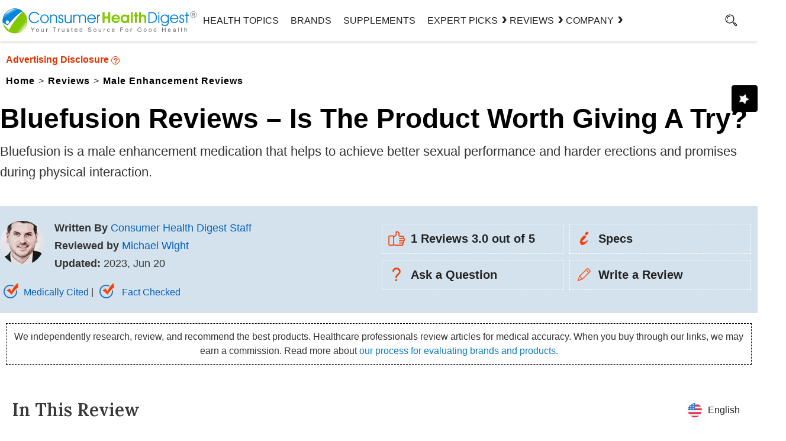

--- FILE ---
content_type: text/html; charset=UTF-8
request_url: https://www.consumerhealthdigest.com/male-enhancement-reviews/bluefusion.html
body_size: 33859
content:
<!DOCTYPE html>
<html lang="en-US" class="no-js no-svg">
<head>
<meta name="viewport" content="width=device-width, initial-scale=1">
<link rel="preload" href="https://www.consumerhealthdigest.com/wp-content/themes/chd-17/review-css.css" as="style" />
<link rel="stylesheet" href="https://www.consumerhealthdigest.com/wp-content/themes/chd-17/review-css.css" type="text/css" />
<meta charset="UTF-8">
<meta name="facebook-domain-verification" content="ltt0z5lpgyntx3c0yg7u6hfavpf8sd" />
<link rel="preconnect" href="https://www.consumerhealthdigest.com" />
<link rel="dns-prefetch" href="https://www.consumerhealthdigest.com" />
<meta property="author" content="Michael Wight" />
<meta name='impact-site-verification' value='1605143887'>
<script>(function(html){html.className = html.className.replace(/\bno-js\b/,'js')})(document.documentElement);</script>
<meta name='robots' content='index, follow, max-image-preview:large, max-snippet:-1, max-video-preview:-1' />
	<style>img:is([sizes="auto" i], [sizes^="auto," i]) { contain-intrinsic-size: 3000px 1500px }</style>
	<link rel="alternate" type="application/rss+xml" title="Consumer Health Digest &raquo; RSS Feed" href="https://www.consumerhealthdigest.com/feed" />
	<!-- This site is optimized with the Yoast SEO Premium plugin v26.6 (Yoast SEO v26.6) - https://yoast.com/wordpress/plugins/seo/ -->
	<title>Bluefusion Reviews: Does It Really Work As Advertised?</title>
	<meta name="description" content="Bluefusion is a male enhancement medication that helps to achieve better sexual performance and harder erections and promises during physical interaction." />
	<link rel="canonical" href="https://www.consumerhealthdigest.com/male-enhancement-reviews/bluefusion.html" />
	<meta property="og:locale" content="en_US" />
	<meta property="og:type" content="article" />
	<meta property="og:title" content="Bluefusion Reviews - Is The Product Worth Giving a Try?" />
	<meta property="og:description" content="Bluefusion is a male enhancement medication that helps to achieve better sexual performance and harder erections and promises during physical interaction." />
	<meta property="og:url" content="https://www.consumerhealthdigest.com/male-enhancement-reviews/bluefusion.html" />
	<meta property="og:site_name" content="Consumer Health Digest" />
	<meta property="article:publisher" content="https://www.facebook.com/ConsumerHealthDigest" />
	<meta property="article:published_time" content="2017-02-09T17:45:21+00:00" />
	<meta property="article:modified_time" content="2023-06-20T08:42:04+00:00" />
	<meta property="og:image" content="https://www.consumerhealthdigest.com/wp-content/uploads/bluefusion.jpg" />
	<meta name="author" content="Michael Wight" />
	<meta name="twitter:card" content="summary_large_image" />
	<meta name="twitter:creator" content="@ConsumerHDigest" />
	<meta name="twitter:site" content="@ConsumerHDigest" />
	<!-- / Yoast SEO Premium plugin. -->



<style id='classic-theme-styles-inline-css'>
/*! This file is auto-generated */
.wp-block-button__link{color:#fff;background-color:#32373c;border-radius:9999px;box-shadow:none;text-decoration:none;padding:calc(.667em + 2px) calc(1.333em + 2px);font-size:1.125em}.wp-block-file__button{background:#32373c;color:#fff;text-decoration:none}
</style>
<style id='global-styles-inline-css'>
:root{--wp--preset--aspect-ratio--square: 1;--wp--preset--aspect-ratio--4-3: 4/3;--wp--preset--aspect-ratio--3-4: 3/4;--wp--preset--aspect-ratio--3-2: 3/2;--wp--preset--aspect-ratio--2-3: 2/3;--wp--preset--aspect-ratio--16-9: 16/9;--wp--preset--aspect-ratio--9-16: 9/16;--wp--preset--color--black: #000000;--wp--preset--color--cyan-bluish-gray: #abb8c3;--wp--preset--color--white: #ffffff;--wp--preset--color--pale-pink: #f78da7;--wp--preset--color--vivid-red: #cf2e2e;--wp--preset--color--luminous-vivid-orange: #ff6900;--wp--preset--color--luminous-vivid-amber: #fcb900;--wp--preset--color--light-green-cyan: #7bdcb5;--wp--preset--color--vivid-green-cyan: #00d084;--wp--preset--color--pale-cyan-blue: #8ed1fc;--wp--preset--color--vivid-cyan-blue: #0693e3;--wp--preset--color--vivid-purple: #9b51e0;--wp--preset--gradient--vivid-cyan-blue-to-vivid-purple: linear-gradient(135deg,rgba(6,147,227,1) 0%,rgb(155,81,224) 100%);--wp--preset--gradient--light-green-cyan-to-vivid-green-cyan: linear-gradient(135deg,rgb(122,220,180) 0%,rgb(0,208,130) 100%);--wp--preset--gradient--luminous-vivid-amber-to-luminous-vivid-orange: linear-gradient(135deg,rgba(252,185,0,1) 0%,rgba(255,105,0,1) 100%);--wp--preset--gradient--luminous-vivid-orange-to-vivid-red: linear-gradient(135deg,rgba(255,105,0,1) 0%,rgb(207,46,46) 100%);--wp--preset--gradient--very-light-gray-to-cyan-bluish-gray: linear-gradient(135deg,rgb(238,238,238) 0%,rgb(169,184,195) 100%);--wp--preset--gradient--cool-to-warm-spectrum: linear-gradient(135deg,rgb(74,234,220) 0%,rgb(151,120,209) 20%,rgb(207,42,186) 40%,rgb(238,44,130) 60%,rgb(251,105,98) 80%,rgb(254,248,76) 100%);--wp--preset--gradient--blush-light-purple: linear-gradient(135deg,rgb(255,206,236) 0%,rgb(152,150,240) 100%);--wp--preset--gradient--blush-bordeaux: linear-gradient(135deg,rgb(254,205,165) 0%,rgb(254,45,45) 50%,rgb(107,0,62) 100%);--wp--preset--gradient--luminous-dusk: linear-gradient(135deg,rgb(255,203,112) 0%,rgb(199,81,192) 50%,rgb(65,88,208) 100%);--wp--preset--gradient--pale-ocean: linear-gradient(135deg,rgb(255,245,203) 0%,rgb(182,227,212) 50%,rgb(51,167,181) 100%);--wp--preset--gradient--electric-grass: linear-gradient(135deg,rgb(202,248,128) 0%,rgb(113,206,126) 100%);--wp--preset--gradient--midnight: linear-gradient(135deg,rgb(2,3,129) 0%,rgb(40,116,252) 100%);--wp--preset--font-size--small: 13px;--wp--preset--font-size--medium: 20px;--wp--preset--font-size--large: 36px;--wp--preset--font-size--x-large: 42px;--wp--preset--spacing--20: 0.44rem;--wp--preset--spacing--30: 0.67rem;--wp--preset--spacing--40: 1rem;--wp--preset--spacing--50: 1.5rem;--wp--preset--spacing--60: 2.25rem;--wp--preset--spacing--70: 3.38rem;--wp--preset--spacing--80: 5.06rem;--wp--preset--shadow--natural: 6px 6px 9px rgba(0, 0, 0, 0.2);--wp--preset--shadow--deep: 12px 12px 50px rgba(0, 0, 0, 0.4);--wp--preset--shadow--sharp: 6px 6px 0px rgba(0, 0, 0, 0.2);--wp--preset--shadow--outlined: 6px 6px 0px -3px rgba(255, 255, 255, 1), 6px 6px rgba(0, 0, 0, 1);--wp--preset--shadow--crisp: 6px 6px 0px rgba(0, 0, 0, 1);}:where(.is-layout-flex){gap: 0.5em;}:where(.is-layout-grid){gap: 0.5em;}body .is-layout-flex{display: flex;}.is-layout-flex{flex-wrap: wrap;align-items: center;}.is-layout-flex > :is(*, div){margin: 0;}body .is-layout-grid{display: grid;}.is-layout-grid > :is(*, div){margin: 0;}:where(.wp-block-columns.is-layout-flex){gap: 2em;}:where(.wp-block-columns.is-layout-grid){gap: 2em;}:where(.wp-block-post-template.is-layout-flex){gap: 1.25em;}:where(.wp-block-post-template.is-layout-grid){gap: 1.25em;}.has-black-color{color: var(--wp--preset--color--black) !important;}.has-cyan-bluish-gray-color{color: var(--wp--preset--color--cyan-bluish-gray) !important;}.has-white-color{color: var(--wp--preset--color--white) !important;}.has-pale-pink-color{color: var(--wp--preset--color--pale-pink) !important;}.has-vivid-red-color{color: var(--wp--preset--color--vivid-red) !important;}.has-luminous-vivid-orange-color{color: var(--wp--preset--color--luminous-vivid-orange) !important;}.has-luminous-vivid-amber-color{color: var(--wp--preset--color--luminous-vivid-amber) !important;}.has-light-green-cyan-color{color: var(--wp--preset--color--light-green-cyan) !important;}.has-vivid-green-cyan-color{color: var(--wp--preset--color--vivid-green-cyan) !important;}.has-pale-cyan-blue-color{color: var(--wp--preset--color--pale-cyan-blue) !important;}.has-vivid-cyan-blue-color{color: var(--wp--preset--color--vivid-cyan-blue) !important;}.has-vivid-purple-color{color: var(--wp--preset--color--vivid-purple) !important;}.has-black-background-color{background-color: var(--wp--preset--color--black) !important;}.has-cyan-bluish-gray-background-color{background-color: var(--wp--preset--color--cyan-bluish-gray) !important;}.has-white-background-color{background-color: var(--wp--preset--color--white) !important;}.has-pale-pink-background-color{background-color: var(--wp--preset--color--pale-pink) !important;}.has-vivid-red-background-color{background-color: var(--wp--preset--color--vivid-red) !important;}.has-luminous-vivid-orange-background-color{background-color: var(--wp--preset--color--luminous-vivid-orange) !important;}.has-luminous-vivid-amber-background-color{background-color: var(--wp--preset--color--luminous-vivid-amber) !important;}.has-light-green-cyan-background-color{background-color: var(--wp--preset--color--light-green-cyan) !important;}.has-vivid-green-cyan-background-color{background-color: var(--wp--preset--color--vivid-green-cyan) !important;}.has-pale-cyan-blue-background-color{background-color: var(--wp--preset--color--pale-cyan-blue) !important;}.has-vivid-cyan-blue-background-color{background-color: var(--wp--preset--color--vivid-cyan-blue) !important;}.has-vivid-purple-background-color{background-color: var(--wp--preset--color--vivid-purple) !important;}.has-black-border-color{border-color: var(--wp--preset--color--black) !important;}.has-cyan-bluish-gray-border-color{border-color: var(--wp--preset--color--cyan-bluish-gray) !important;}.has-white-border-color{border-color: var(--wp--preset--color--white) !important;}.has-pale-pink-border-color{border-color: var(--wp--preset--color--pale-pink) !important;}.has-vivid-red-border-color{border-color: var(--wp--preset--color--vivid-red) !important;}.has-luminous-vivid-orange-border-color{border-color: var(--wp--preset--color--luminous-vivid-orange) !important;}.has-luminous-vivid-amber-border-color{border-color: var(--wp--preset--color--luminous-vivid-amber) !important;}.has-light-green-cyan-border-color{border-color: var(--wp--preset--color--light-green-cyan) !important;}.has-vivid-green-cyan-border-color{border-color: var(--wp--preset--color--vivid-green-cyan) !important;}.has-pale-cyan-blue-border-color{border-color: var(--wp--preset--color--pale-cyan-blue) !important;}.has-vivid-cyan-blue-border-color{border-color: var(--wp--preset--color--vivid-cyan-blue) !important;}.has-vivid-purple-border-color{border-color: var(--wp--preset--color--vivid-purple) !important;}.has-vivid-cyan-blue-to-vivid-purple-gradient-background{background: var(--wp--preset--gradient--vivid-cyan-blue-to-vivid-purple) !important;}.has-light-green-cyan-to-vivid-green-cyan-gradient-background{background: var(--wp--preset--gradient--light-green-cyan-to-vivid-green-cyan) !important;}.has-luminous-vivid-amber-to-luminous-vivid-orange-gradient-background{background: var(--wp--preset--gradient--luminous-vivid-amber-to-luminous-vivid-orange) !important;}.has-luminous-vivid-orange-to-vivid-red-gradient-background{background: var(--wp--preset--gradient--luminous-vivid-orange-to-vivid-red) !important;}.has-very-light-gray-to-cyan-bluish-gray-gradient-background{background: var(--wp--preset--gradient--very-light-gray-to-cyan-bluish-gray) !important;}.has-cool-to-warm-spectrum-gradient-background{background: var(--wp--preset--gradient--cool-to-warm-spectrum) !important;}.has-blush-light-purple-gradient-background{background: var(--wp--preset--gradient--blush-light-purple) !important;}.has-blush-bordeaux-gradient-background{background: var(--wp--preset--gradient--blush-bordeaux) !important;}.has-luminous-dusk-gradient-background{background: var(--wp--preset--gradient--luminous-dusk) !important;}.has-pale-ocean-gradient-background{background: var(--wp--preset--gradient--pale-ocean) !important;}.has-electric-grass-gradient-background{background: var(--wp--preset--gradient--electric-grass) !important;}.has-midnight-gradient-background{background: var(--wp--preset--gradient--midnight) !important;}.has-small-font-size{font-size: var(--wp--preset--font-size--small) !important;}.has-medium-font-size{font-size: var(--wp--preset--font-size--medium) !important;}.has-large-font-size{font-size: var(--wp--preset--font-size--large) !important;}.has-x-large-font-size{font-size: var(--wp--preset--font-size--x-large) !important;}
:where(.wp-block-post-template.is-layout-flex){gap: 1.25em;}:where(.wp-block-post-template.is-layout-grid){gap: 1.25em;}
:where(.wp-block-columns.is-layout-flex){gap: 2em;}:where(.wp-block-columns.is-layout-grid){gap: 2em;}
:root :where(.wp-block-pullquote){font-size: 1.5em;line-height: 1.6;}
</style>
<link rel='stylesheet' id='linguise_switcher-css' href='https://www.consumerhealthdigest.com/wp-content/plugins/linguise/assets/css/front.bundle.css' media='all' />
<!--[if lt IE 9]>
<script src="https://www.consumerhealthdigest.com/wp-content/themes/chd-17/assets/js/html5.js" id="html5-js"></script>
<![endif]-->
<script data-cfasync="false" id="linguise_switcher-js-extra">
var linguise_configs = {"vars":{"configs":{"languages":{"en":"English","de":"German","es":"Spanish","fr":"French"},"base":"","base_url":"https:\/\/www.consumerhealthdigest.com","original_path":"\/male-enhancement-reviews\/bluefusion.html","trailing_slashes":"","default_language":"en","enabled_languages":["de","es","fr","en"],"flag_display_type":"popup","display_position":"bottom_right","enable_flag":1,"enable_language_name":1,"enable_language_name_popup":1,"enable_language_short_name":0,"flag_shape":"rounded","flag_en_type":"en-us","flag_de_type":"de","flag_es_type":"es","flag_pt_type":"pt","flag_tw_type":"zh-tw","flag_border_radius":0,"flag_width":24,"browser_redirect":0,"ukraine_redirect":0,"cookies_redirect":0,"language_name_display":"en","pre_text":"","post_text":"","alternate_link":1,"add_flag_automatically":1,"custom_css":"","cache_enabled":1,"cache_max_size":200,"language_name_color":"#222","language_name_hover_color":"#222","popup_language_name_color":"#222","popup_language_name_hover_color":"#222","flag_shadow_h":2,"flag_shadow_v":2,"flag_shadow_blur":12,"flag_shadow_spread":0,"flag_shadow_color":"rgba(238, 238, 238, 1)","flag_shadow_color_alpha":1,"flag_hover_shadow_h":3,"flag_hover_shadow_v":3,"flag_hover_shadow_blur":6,"flag_hover_shadow_spread":0,"flag_hover_shadow_color":"rgba(191, 191, 191, 1)","flag_hover_shadow_color_alpha":1,"search_translation":0,"debug":0,"woocommerce_emails_translation":0,"dynamic_translations":{"enabled":0,"public_key":""}}}};
</script>
<script data-cfasync="false" src="https://www.consumerhealthdigest.com/wp-content/plugins/linguise/assets/js/front.bundle.js" id="linguise_switcher-js"></script>
<link rel="https://api.w.org/" href="https://www.consumerhealthdigest.com/wp-json/" /><link rel="alternate" title="JSON" type="application/json" href="https://www.consumerhealthdigest.com/wp-json/wp/v2/posts/176974" /><link rel="EditURI" type="application/rsd+xml" title="RSD" href="https://www.consumerhealthdigest.com/xmlrpc.php?rsd" />
<meta name="generator" content="WordPress 6.8.3" />
<link rel='shortlink' href='https://www.consumerhealthdigest.com/?p=176974' />
<script>
			document.addEventListener( "DOMContentLoaded", function() {
				var div, i,
					youtubePlayers = document.getElementsByClassName( "video-seo-youtube-player" );
				for ( i = 0; i < youtubePlayers.length; i++ ) {
					div = document.createElement( "div" );
					div.className = "video-seo-youtube-embed-loader";
					div.setAttribute( "data-id", youtubePlayers[ i ].dataset.id );
					div.setAttribute( "tabindex", "0" );
					div.setAttribute( "role", "button" );
					div.setAttribute(
						"aria-label", "Load YouTube video"
					);
					div.innerHTML = videoSEOGenerateYouTubeThumbnail( youtubePlayers[ i ].dataset.id );
					div.addEventListener( "click", videoSEOGenerateYouTubeIframe );
					div.addEventListener( "keydown", videoSEOYouTubeThumbnailHandleKeydown );
					div.addEventListener( "keyup", videoSEOYouTubeThumbnailHandleKeyup );
					youtubePlayers[ i ].appendChild( div );
				}
			} );

			function videoSEOGenerateYouTubeThumbnail( id ) {
				var thumbnail = '<picture class="video-seo-youtube-picture">\n' +
					'<source class="video-seo-source-to-maybe-replace" media="(min-width: 801px)" srcset="https://i.ytimg.com/vi/' + id + '/maxresdefault.jpg" >\n' +
					'<source class="video-seo-source-hq" media="(max-width: 800px)" srcset="https://i.ytimg.com/vi/' + id + '/hqdefault.jpg">\n' +
					'<img onload="videoSEOMaybeReplaceMaxResSourceWithHqSource( event );" src="https://i.ytimg.com/vi/' + id + '/hqdefault.jpg" width="480" height="360" loading="eager" alt="">\n' +
					'</picture>\n',
					play = '<div class="video-seo-youtube-player-play"></div>';
				return thumbnail.replace( "ID", id ) + play;
			}

			function videoSEOMaybeReplaceMaxResSourceWithHqSource( event ) {
				var sourceMaxRes,
					sourceHighQuality,
					loadedThumbnail = event.target,
					parent = loadedThumbnail.parentNode;

				if ( loadedThumbnail.naturalWidth < 150 ) {
					sourceMaxRes = parent.querySelector(".video-seo-source-to-maybe-replace");
					sourceHighQuality = parent.querySelector(".video-seo-source-hq");
					sourceMaxRes.srcset = sourceHighQuality.srcset;
					parent.className = "video-seo-youtube-picture video-seo-youtube-picture-replaced-srcset";
				}
			}

			function videoSEOYouTubeThumbnailHandleKeydown( event ) {
				if ( event.keyCode !== 13 && event.keyCode !== 32 ) {
					return;
				}

				if ( event.keyCode === 13 ) {
					videoSEOGenerateYouTubeIframe( event );
				}

				if ( event.keyCode === 32 ) {
					event.preventDefault();
				}
			}

			function videoSEOYouTubeThumbnailHandleKeyup( event ) {
				if ( event.keyCode !== 32 ) {
					return;
				}

				videoSEOGenerateYouTubeIframe( event );
			}

			function videoSEOGenerateYouTubeIframe( event ) {
				var el = ( event.type === "click" ) ? this : event.target,
					iframe = document.createElement( "iframe" );

				iframe.setAttribute( "src", "https://www.youtube.com/embed/" + el.dataset.id + "?autoplay=1&enablejsapi=1&origin=https%3A%2F%2Fwww.consumerhealthdigest.com" );
				iframe.setAttribute( "frameborder", "0" );
				iframe.setAttribute( "allowfullscreen", "1" );
				iframe.setAttribute( "allow", "accelerometer; autoplay; clipboard-write; encrypted-media; gyroscope; picture-in-picture" );
				el.parentNode.replaceChild( iframe, el );
			}
		</script><link rel="preload" as="image" href=""><link rel="alternate" hreflang="en" href="https://www.consumerhealthdigest.com/male-enhancement-reviews/bluefusion.html" />
<link rel="alternate" hreflang="de" href="https://www.consumerhealthdigest.com/de/bewertungen-zur-mannlichen-verbesserung/bluefusion.html" />
<link rel="alternate" hreflang="es" href="https://www.consumerhealthdigest.com/es/revisiones-de-mejora-masculina/bluefusion.html" />
<link rel="alternate" hreflang="fr" href="https://www.consumerhealthdigest.com/fr/critiques-d-39-amelioration-masculine/bluefusion.html" />
<link rel="alternate" hreflang="x-default" href="https://www.consumerhealthdigest.com/male-enhancement-reviews/bluefusion.html" /><script src="https://analytics.ahrefs.com/analytics.js" data-key="m+ZTVpfk2mb/YHG/QuVj9w" async></script>
</head>
<body class="wp-singular post-template-default single single-post postid-176974 single-format-standard wp-theme-chd-17 post-template post-template-review-templates/male-enhance-template-php gpur-other-theme group-blog has-sidebar colors-light">
<link rel="preload" as="font">
<link rel="preload" href="https://www.consumerhealthdigest.com/wp-content/themes/chd-17/images/google-preferred-source.webp"  as="image" fetchpriority="high">
<link rel="preload" href="https://www.consumerhealthdigest.com/wp-content/themes/chd-17/images/subscribe-1.svg" as="image">
<link rel="preload" href="https://www.consumerhealthdigest.com/wp-content/themes/chd-17/images/search.svg" as="image">

	<header id="masthead" class="site-header">
	<div class="header-container-fixed"  id="myHeader" > 
  <div class="header-container">
<div class="main-menu-section">
 	<div class="menuwrap"><span class="menutog" onClick="openNav()"><i class="fa fa-bars" id="menuBarIcon">&nbsp;</i></span>
	 <span class="menuclose" onClick="closeNav()">X</span></div>

	<div class="logo">
		
		<a href="https://www.consumerhealthdigest.com"><img width="376" height="50"  src="https://www.consumerhealthdigest.com/wp-content/themes/chd-17/images/chd-logo.svg" alt="consumer health Digest" fetchPriority="high"></a>
		</div>
	
	
<div class="head-menu">
				
			<div class="navigation-top">

				<div class="wrap">
					<style> 
.main-menu-section{grid-template-columns: 26% 67% 7%;}
  nav ul { list-style: none; display: flex; gap: 30px;margin:0; padding: 0; justify-content: end;}
  nav ul li { position: relative; line-height: 70px; cursor: pointer; }
  nav ul li a { text-decoration: none; color: #222; text-transform: uppercase; padding: 0 10px; display: block;z-index: 999;position: relative; font-weight:500 !important}
 .mega-right ul{flex-direction: column;gap: 0;}
  .mega {display: none;position: fixed;top:70px;left: 0;width: 100vw;background: #fff;box-shadow: 0 0 5px rgba(0,0,0,0.3);z-index: 999;padding: 30px 0;}
  .mega-contact{width: 300px !important;left: 77%;transform: translateX(-50%);}
  .has-submenu:hover .mega {display: block;}
  .mega-inner {max-width: 1280px;margin: auto;display: grid;grid-template-columns:33% 55%;gap: 60px;padding: 0 20px;}
  .mega-left {border-right: 1px solid #e5e5e5;padding-right: 30px;display: grid;grid-template-columns: 37% 58%;gap: 20px;justify-content: center;align-items: center;}
  .mega-left img { width: 100%; max-width: 120px; }
  .mega-left h2 { font-size: 20px; margin: 0px;line-height: 30px; }
  .mega-left p { font-size: 14px; line-height: 20px; margin-bottom: 10px; }
  .mega-right {flex: 3;display: flex;justify-content: space-between;}
  .mega-right ul { list-style: none; }
  .mega-right ul li { margin-bottom: 8px;width: max-content; }
  .mega-right ul li a { text-decoration: none; color: #222; font-size: 16px;line-height: 25px;padding: 0 0 5px;  z-index: 1;-webkit-background-clip: text;-webkit-text-fill-color: transparent;background-image: linear-gradient(
  to right,
      #81c800,
      #81c800 50%,
      #000 50%);background-size: 200% 100%;background-position: -100%;transition: all 0.3s ease-in-out;}
.mega-right  li a:before {display: block;content: '';width: 0;height: 1px;left: 0;bottom: -3px;z-index: 0;position: absolute;background: #81c800;transition: all 0.3s ease-in-out;}
.mega-right  li a:hover {background-position: 0%;}
.mega-right  li a:hover:before {width: 100%;}
#hover-a>li> a::before ,.see-mega::before,.hover-bg::before{position: absolute;content: "";width: 0% !important;height: 20px;background: #81c800;top: 35%;z-index: -2;transition: all 500ms ease-in-out;}
#hover-a>li> a:hover::before,.see-mega:hover::before{width: 100% !important;}
#hover-a a.hover-bg:hover::before{width: 84.5% !important;}
.see-mega,.hover-bg{width: max-content;}
.see-mega::before{height: 26px;top: -5%;}
.mega-right ul li a:hover { text-decoration: underline; }
.see-mega{font-size: 15px !important;line-height: 23px;padding: 0;font-weight: 600 !important;position: relative;}
li.has-submenu .arrow{position: relative;display: flex;align-items: center;}
li.has-submenu .arrow:after {content: "\203A";position: absolute;    right: -16px;top: 22px;font-size: 30px;line-height: 20px;width: 20px;
height: 20px;display: block;font-weight: 600;transition: 0.5s all ease-in-out;}
.mega.mega-contact .mega-inner{display:block;padding:0 20px;}
li.has-submenu:hover .arrow:after{transform: rotate(90deg);top: 30px;transition: 0.5s all ease-in-out;}
.mega.mega-contact .mega-right{display: unset;}
.bg-img{border: 1px solid #000;display:block;border-radius: 50%;display:flex;width: 100%;height: 140px;align-items: center;justify-content: center;}
.mega-right ul li a {text-transform: capitalize; font-weight:400 !important}
@media screen and (max-width: 767px) {
 .head-menu{display: none;}
 .main-menu-section {grid-template-columns: 9% 73% 7%;justify-content: space-between;}
 /************* menu mobile css *************/
 .sidenav a{color: #000;}
 
}
</style>

<!-- <nav id="site-navigation" class="main-navigation" role="navigation" aria-label="">
	 
	
			<a href="#content" class="menu-scroll-down"><span class="screen-reader-text"></span></a>
	</nav> -->



 <nav>
      <ul id="hover-a">
        <li><a href="https://www.consumerhealthdigest.com/health-center" class="hover-bg">Health Topics</a></li>
        <li><a href="https://www.consumerhealthdigest.com/brands" class="hover-bg">Brands</a></li>
        <li><a href="https://www.consumerhealthdigest.com/ingredients" class="hover-bg">Supplements</a></li>

        <!-- Expert Picks -->
        <li class="has-submenu">
          <a href="https://www.consumerhealthdigest.com/best-guide" class="arrow">Expert Picks</a>
          <div class="mega">
            <div class="mega-inner">
              <div class="mega-left">
                <div class="bg-img">
                <img src="https://www.consumerhealthdigest.com/wp-content/themes/chd-17/images/expert-picks.svg" alt="expert-picks" width="100" height="100">
                </div>
                <div>
                  <h2>Expert Picks</h2>
                  <p>Learn about our expert recommended best products to support long-term health.</p>
                  <a href="https://www.consumerhealthdigest.com/best-guide" class="see-mega">SEE ALL →</a>
                </div>
              </div>
              <div class="mega-right">
                <ul>
                  <li><a href="https://www.consumerhealthdigest.com/weight-loss/best-weight-loss-drops.html">Best Weight Loss Drops</a></li>
                  <li><a href="https://www.consumerhealthdigest.com/nutrition/best-liquid-b12-supplements.html">Best Liquid B12 Supplements</a></li>
                  <li><a href="https://www.consumerhealthdigest.com/nutrition/best-alpha-lipoic-acid-supplements.html">Best Alpha Lipoic Acid Supplements</a></li>
                  <li><a href="https://www.consumerhealthdigest.com/nutrition/best-omega-3-fish-oil-supplements.html">Best Omega-3 Fish Oil Supplements</a></li>
                  <li><a href="https://www.consumerhealthdigest.com/nutrition/best-coq10-supplements.html">Best CoQ10 Supplements</a></li>
                  <li><a href="https://www.consumerhealthdigest.com/weight-loss/best-nighttime-fat-burners.html">Best Nighttime Fat Burners</a></li>
                </ul>
                <ul>
                  <li><a href="https://www.consumerhealthdigest.com/nutrition/best-berberine-supplements.html">Best Berberine Supplements</a></li>
                  <li><a href="https://www.consumerhealthdigest.com/nutrition/best-blood-sugar-supplements.html">Best Blood Sugar Supplements</a></li>
                  <li><a href="https://www.consumerhealthdigest.com/nutrition/best-moringa-supplements.html">Best Moringa Supplements</a></li>
                  <li><a href="https://www.consumerhealthdigest.com/nutrition/best-magnesium-supplements.html">Best Magnesium Supplements</a></li>
                  <li><a href="https://www.consumerhealthdigest.com/nutrition/best-beetroot-supplements.html">Best Beetroot Supplements</a></li>
                  <li><a href="https://www.consumerhealthdigest.com/nutrition/best-supplements-to-reduce-cortisol.html">Best Supplements To Reduce Cortisol</a></li>
                </ul>
              </div>
            </div>
          </div>
        </li>

        <!-- Reviews -->
        <li class="has-submenu">
          <a href="https://www.consumerhealthdigest.com/reviews" class="arrow">REVIEWS</a>
          <div class="mega">
            <div class="mega-inner">
              <div class="mega-left">
                 <div class="bg-img">
                  <img src="https://www.consumerhealthdigest.com/wp-content/themes/chd-17/images/reviews.svg" alt="reviews" width="100" height="100">
                  </div>
                <div>
                  <h2>Reviews</h2>
                  <p>Find helpful reviews on the latest health and wellness supplements.</p>
                  <a href="https://www.consumerhealthdigest.com/reviews" class="see-mega">See All →</a>
                </div>
              </div>
              <div class="mega-right">
                <ul>
                  <li><a href="https://www.consumerhealthdigest.com/weight-loss-reviews">Weight Loss Products</a></li>
                  <li><a href="https://www.consumerhealthdigest.com/brain-enhancement-supplements">Brain Support Supplements</a></li>
                  <li><a href="https://www.consumerhealthdigest.com/joint-pain-product-reviews">Joint Pain Supplements </a></li>
                  <li><a href="https://www.consumerhealthdigest.com/menopause-supplement-reviews">Menopause Supplements </a></li>
                  <li><a href="https://www.consumerhealthdigest.com/male-enhancement-reviews">Male Enhancement Pills </a></li>
                  <li><a href="https://www.consumerhealthdigest.com/prostate">Prostate Supplements  </a></li>
                </ul>
                <ul>
                  <li><a href="https://www.consumerhealthdigest.com/digestive-health-supplements"> Digestive Health Supplements</a></li>
                  <li><a href="https://www.consumerhealthdigest.com/heart-health-supplements">Heart Health Supplements </a></li>
                  <li><a href="https://www.consumerhealthdigest.com/ashwagandha-supplements">Ashwagandha Supplements</a></li>
                  <li><a href="https://www.consumerhealthdigest.com/acv-gummies">Apple Cider Vinegar Gummies </a></li>
                  <li><a href="https://www.consumerhealthdigest.com/greens-powders">Greens Powders</a></li>
                  <li><a href="https://www.consumerhealthdigest.com/multivitamin">Multivitamins </a></li>
                </ul>
              </div>
            </div>
          </div>
        </li>

        <!-- COMPANY -->
        <li class="has-submenu"><a href="https://www.consumerhealthdigest.com/brands" class="arrow">Company</a>
          <div class="mega mega-contact">
            <div class="mega-inner">
              
              <div class="mega-right">
                <ul>
                  <li><a href="https://www.consumerhealthdigest.com/general/about-us.html">About Us</a></li>
                  <li><a href="https://www.consumerhealthdigest.com/general/contact-us.html">Contact Us</a></li>
                  <li><a href="https://www.consumerhealthdigest.com/frequently-asked-questions">Frequently Asked Question</a></li>
                  <li><a href="https://www.consumerhealthdigest.com/review-guidelines">Review Guidelines</a></li>
                  <li><a href="https://www.consumerhealthdigest.com/medical-disclaimer">Medical Disclaimer</a></li>
                  <li><a href="https://www.consumerhealthdigest.com/general/disclosures-statement.html">Advertising Disclosure</a></li>
                  <li><a href="https://www.consumerhealthdigest.com/press"> Press Highlights</a></li>
                </ul>
              </div>
            </div>
          </div>
        </li>
      </ul>
    </nav>
				</div><!-- .wrap -->
	
			</div><!-- .navigation-top -->
							
		</div>

		<div id="search-toggle"> 
				
		<a href="#" aria-label="Search"><i id="searchIcon"></i></a>
				<div style="display: none;" class="searchbox">

<form role="search" method="get" class="search-form hme" action="https://www.consumerhealthdigest.com/">
	<input type="search" id="search-form-696e80787d03d" class="search-field" placeholder="Search &hellip;" value="" name="s" aria-label="Search" />
	<button type="submit" class="search-submit"><svg class="icon icon-search" aria-hidden="true" role="img"> <use href="#icon-search" xlink:href="#icon-search"></use> </svg><span class="screen-reader-text">Search</span></button>
</form>
</div>
			<div class="clear"></div>
			</div>
		<div class="clear"></div>
		</div>
</div>
</div>
				 
</div></div>
	</header><!-- #masthead -->  
<div id="page" class="site">
	<div class="site-content-contain">
		<div id="content2" class="site-content">			 <link rel="preload" href="https://www.consumerhealthdigest.com/wp-content/themes/chd-17/sidebanner/new-star.webp" as="image">
 <style>
    #banner { position: fixed;top: 20%;right: -180px;background: #d4e2ed;padding: 12px 10px;z-index: 1000;border-radius: 5px;box-shadow: 0px 4px 6px rgba(0, 0, 0, 0.2);
 transition: right 0.5s ease-in-out;}
     #openBtn {position: fixed;right:0px;bottom: 20px;padding: 8px 12px;cursor: pointer;border: none;color: #fff;border-radius: 4px;background: #000;top: 20%;height: 45px;transition: right 0.5s ease-in-out;z-index: 1000;}
    #banner p{font-size: 13px;line-height: 20px;padding: 0 0 5px;color: #474747;text-align: center;}
    #openBtn span img{display: block;width: 20px;height: 20px;animation: spin 2s infinite linear;}
    @keyframes spin {
    0% {
        transform: rotate(0deg);
    }
    50% {
        transform: rotate(180deg);
    }
    100% {
        transform: rotate(360deg);
    }
}

@media screen and (max-width:767px) {
    #closeBtn{right: 39%;top: 18%;padding: 5px 7px;}
    #banner,#openBtn{top: 24%}
}
@media screen and (max-width: 350px) {#closeBtn {right: 46%;top: 19%;}}
</style>
<!-- **************** ad banner start ********** -->
<div id="banner">
    <p>advertisement</p>
   <a class="eventtarck" data-event-name="chd_product_sidebanner" href="https://www.peakerect.com/?utm_source=CHD_Closebanner"> <img src="https://www.consumerhealthdigest.com/wp-content/themes/chd-17/sidebanner/male-banner.gif" width="150" height="300" alt="male-banner"></a>
</div>
<button id="openBtn"><span><img src="https://www.consumerhealthdigest.com/wp-content/themes/chd-17/sidebanner/new-star.webp" width="20" height="20" alt="new-star" fetchPriority="high"></span></button>
<!-- **************** ad banner end ************** -->

 <div class="breaddiv">	
<span class="ac_title" rel="nofollow" onclick="disclosure();" href="javascript:void(0);">
<strong class="sponsored-txt">Advertising Disclosure <span class="circleq">?</span></strong>
 <div class="clear"></div>
</span>
  <ul id="breadcrumbs">
    	<li ><a href="https://www.consumerhealthdigest.com"><span>Home</span></a></li>
    	<li><span>></span></li>
    	<li ><a href="https://www.consumerhealthdigest.com/reviews"><span>Reviews</span></a></li>
    	<li><span>></span></li>    	
    	<li><a href="https://www.consumerhealthdigest.com/male-enhancement-reviews"><span>Male Enhancement Reviews</span></a></li></ul>
<script type="application/ld+json">
    {
      "@context": "https://schema.org",
      "@type": "BreadcrumbList",
      "itemListElement": [{
        "@type": "ListItem",
        "position": 1,
        "name": "Home",
        "item": "https://www.consumerhealthdigest.com"
      },{
        "@type": "ListItem",
        "position": 2,
        "name": "Reviews",
        "item": "https://www.consumerhealthdigest.com/reviews"
      },{
        "@type": "ListItem",
        "position": 3,
        "name": "Male Enhancement Reviews",
        "item": "https://www.consumerhealthdigest.com/male-enhancement-reviews"
      }]
    }
    </script>    	
</div>
<div class="headbox">
<div class="headdiv">
<div class="tithit">	
<h1 class="post-heading" itemprop="name">Bluefusion Reviews &#8211; Is The Product Worth Giving a Try?</h1>
<p class="Title-content">Bluefusion is a male enhancement medication that helps to achieve better sexual performance and harder erections and promises during physical interaction.</p>
</div>
<div class="clear"></div></div></div>
<div class="authbgdiv-bg">
    <div class="authbgdiv"><style>
    .auth-img img{border-radius: 50%;}
    .row-auth-section{display: grid;grid-template-columns: 12% 67%;gap: 15px;margin: 0 0 5px;}
    .row-auth-sec{display: grid;grid-template-columns: 50% 50%;}
    span.checktit{color: #0284ff;cursor: pointer;}
    @media screen and (max-width:767px) 
    {
        .row-auth-sec{grid-template-columns:100%}    
        .authbgdiv{padding:25px 10px;}
        .row-auth-section{grid-template-columns: 29% 67%;}
        .col-auth-head {margin: 0 0 20px;}
    }
</style>

<div class="row-auth-sec">
            <div class="col-auth-head">
                <div class="row-auth-section">
                    <div class="col-auth-container">

                        <div class="auth-img">

                          
                      <img alt='Michael Wight ' src='https://www.consumerhealthdigest.com/wp-content/uploads/userphoto/10-thumbnail.webp' height="75" width="75"/>
                                            </div>
                    </div>
                    <div class="col-auth-container">
                                                <p class="rgtpadd"><strong>Written By</strong> <a title="Consumer Health Digest Staff" href="https://www.consumerhealthdigest.com/author/consumerhealthdigest" rel="author">Consumer Health Digest Staff</a></p>
                                                <p class="rgtpadd"> <strong>Reviewed by</strong> <a class="author-link authlink" href="https://www.consumerhealthdigest.com/author/michael-wight" rel="author">Michael Wight                                 </a></p>
                            <p class="rgtpadd"><strong>Updated:</strong> 2023, Jun 20</p>
                    </div>
                </div>
                <div class="factdiv"><a href="#References" class="checktit" rel="nofollow">
                    <img src="https://www.consumerhealthdigest.com/wp-content/themes/chd-17/images/fact-check-auth.webp" alt="Fact Check" width="30" height="31">Medically Cited</a> | <span class="checktit" rel="nofollow" onclick="factpopup();">
                    <img src="https://www.consumerhealthdigest.com/wp-content/themes/chd-17/images/fact-check-auth.webp" alt="Fact Check" width="30" height="31"> Fact Checked</span>
                </div>
            </div>

            <div class="col-bokmdiv">
                    <div class="bokdiv"><a href="#comments"><img height="30" width="30" src="https://www.consumerhealthdigest.com/wp-content/themes/chd-17/images/reviewn.webp" alt="review">1 Reviews <span><strong>3.0</strong></span><span> out of 5</span></a></div>

                    <div class="bokdiv"><a onclick="openCity(event, 'Specs')" href="#Specs"><img height="30" width="30" src="https://www.consumerhealthdigest.com/wp-content/themes/chd-17/images/specsn.webp" alt="Product Information">Specs</a></div>

                    <div class="bokdiv"><a onclick="openCity(event, 'Ques-Answ')" href="#Ques-Answ"><img height="30" width="30" src="https://www.consumerhealthdigest.com/wp-content/themes/chd-17/images/ask-questionn.webp" alt="Product Related Question">Ask a Question</a></div>

                    <div class="bokdiv"><a onclick="openCity(event, 'Reviewstab')" href="#Reviewstab"><img height="30" width="30" src="https://www.consumerhealthdigest.com/wp-content/themes/chd-17/images/write-reviewn.webp" alt="Write Review" />Write a Review</a></div>
                    
                                </div>
</div>






</div>
</div>
<div class="fullwidth-rev"> 
<div class="discltxt">
        <div>We independently research, review, and recommend the best products. Healthcare professionals review articles for medical accuracy. When you buy through our links, we may earn a commission. Read more about <a title="our process" href="https://www.consumerhealthdigest.com/how-do-we-do-reviews#disclmrtxt">our process for evaluating brands and products.</a></div>
</div>
<div class="clear"></div>
<div class="main-content-wrap clearfix">

<article class="clearfix hentry"> 
<div class="top_contnt">  
<div class="clear"></div>

<div class="clear"></div>
</div>

<div class="clear"></div>



<div class="entry-content">
<div>
<div class="in_article">
<h2>In This Review</h2>
<div class="cont-article">
<ul>
<li><a href="#Overview">Overview</a></li>
<li><a href="#Rate">Rating</a></li>
<li><a href="#Pros">Pros</a></li>
<li><a href="#Cons">Cons</a></li>
<li><a href="#Work">How Does It Work?</a></li>
<li><a href="#Ingredients">Ingredients</a></li>
<li><a href="#Features">Important Features</a></li>
<li><a href="#FAQ">FAQ&#8217;s</a></li>
<li><a href="#Reviews">Reviews</a></li>
<li><a href="#Final">Final Verdict</a></li>
</ul>
</div>
</div>
<h2 id="Overview">What is Bluefusion?</h2>
<p>Bluefusion is a dietary supplement that improves erectile function in men. This product is primarily promoted as a safe, yet effective way for men to experience better performance in bed – without having to opt for a prescription drug, such as Cialis, that may cause severe side effects to develop.</p>
<p>The manufacturer claims that all it takes is one single pill once every third day.</p>
<h2 id="Rate">How Does It Rate?</h2>
<div class="brand-rate">
<div class="ratewht-box">
<div class="bluboxrate">Overall Rating: 3.4</div>
<div class="rateimg-box"><img class="lazyload" alt="Bluefusion" height="300" width="300" data-src="https://www.consumerhealthdigest.com/wp-content/uploads/bluefusion.jpg"><span>Bluefusion</span><span></p>
<div class="shpnw"><a href="https://amzn.to/3tmRoHO" target="_blank" rel="nofollow noopener noreferrer">Shop On Amazon</a></div>
<p><span></span></p>
<div class="shpnw"><a href="https://goto.walmart.com/c/2077588/565706/9383?veh=aff&amp;sourceid=imp_000011112222333344&amp;u=https%3A%2F%2Fwww.walmart.com%2Fsearch%3Fq%3DMale%2BEnhancement" target="_blank" rel="nofollow noopener noreferrer">Shop On Walmart</a></div>
<p></span></div>
<div class="rateinfo-box">
<div class="info-rate">
<img class="lazyload" alt="ingredient" height="45" width="45" data-src="https://www.consumerhealthdigest.com/wp-content/themes/chd-17/images/ingredient.svg"></p>
<div><span class="ratsize">3.3/</span><span>5</span><span class="ingrate">Ingredients</span></div>
</div>
<div class="info-rate">
<img class="lazyload" alt="Value for Cost" height="45" width="45" data-src="https://www.consumerhealthdigest.com/wp-content/themes/chd-17/images/value-for-cost.svg"></p>
<div><span class="ratsize">3.2/</span><span>5</span><span class="ingrate">Value for Cost</span></div>
</div>
<div class="info-rate"><img class="lazyload" alt="Return Policy" height="45" width="45" data-src="https://www.consumerhealthdigest.com/wp-content/themes/chd-17/images/return-policy.svg"></p>
<div><span class="ratsize">3.6/</span><span>5</span><span class="ingrate">Return Policy</span></div>
</div>
<div class="info-rate"><img class="lazyload" alt="Safety" height="45" width="45" data-src="https://www.consumerhealthdigest.com/wp-content/themes/chd-17/images/safety.svg"></p>
<div><span class="ratsize">3.7/</span><span>5</span><span class="ingrate">Safety</span></div>
</div>
<div class="clear"></div>
</div>
<div class="brndhighlt">
<h3>Brand Highlights</h3>
<ul>
<li>Utilizes numerous natural ingredients in order to support various biological elements that are related to sexual health.</li>
<li>Contains safe ingredeints.</li>
<li>Contains pro-sexual prescribed drugs.</li>
<li>30-Day refund policy.</li>
</ul>
</div>
<div class="clear"></div>
<div class="postwidthbig desktophide"><p class="banner-title">Advertisement</p>
<a href="https://www.consumerhealthdigest.com/male-sexual-health/best-sex-pills-for-men.html" class="eventtarck" data-event-name="chd_content_banner_male2_desk"><img alt="sexual health" height="250" width="845" class="lazyload" data-src="https://www.consumerhealthdigest.com/wp-content/themes/chd-17/sidebanner/peak-performance.webp"></a>
<p class="banner-title">*All individuals are unique. Your results can and will vary.</p></div>

<div class="rateingrbox">
<h3>Key Ingredients</h3>
<ul>
<li>Cordyceps Sinensis</li>
<li>Aged Garlic Extract</li>
<li>Codonopsis</li>
</ul>
</div>
<div class="clear"></div>
<div class="col-md-6 prossec">
<h3 id="Pros">Pros</h3>
<ul>
<li>This formula increases blood flow in the body. Without blood flow, our bodies cannot function properly and erections cannot become firm as blood is directly responsible for penile firmness during an erection. An increase in blood flow also means the user may be at a lower risk of developing heart disease and other ailments.</li>
<li>While the primary function of this <a href="https://www.consumerhealthdigest.com/male-enhancement-reviews">male enhancement product</a> is to help men gain harder and fuller erections, the formula will also boost energy and even provide assistance during everyday activities.</li>
</ul>
</div>
<div class="col-md-6 last consec">
<h3 id="Cons">Cons</h3>
<ul>
<li>One of the main ingredients in the product, Codonopsis, promotes weight gain. Men who experience low testosterone symptoms often struggle with the way their body stores weight and ends up with excessive amounts of fat in their stomach area. By promoting weight gain, this may become a more severe problem for men.</li>
</ul>
</div>
<div class="clear"></div>
</div>
<div class="clear"></div>
<hr>
<h2 id="Work">How Does It Work?</h2>
<p>The formula contains a potent blend of ingredients that will stay in the user’s system for as much as 72 hours, which means there is no need to take these capsules day after day continuously, but rather once every third day if needed.</p>
<p>In addition to the product’s function on erectile response and quality, it also maximizes the user’s energy and provides a considerable boost in overall performance.</p>
<h2 id="Ingredients">Bluefusion Ingredients &#8211; Are they Safe &amp; Effective?</h2>
<p>The following ingredients are included as active ingredients in the formula:</p>
<h3>Cordyceps Sinensis</h3>
<p>– This ingredient is extracted from a mushroom and has powerful antioxidant agents. It can be used to fight against free radicals and to decrease inflammation in the body, as well as to ward off infection. Furthermore, Cordyceps Sinensis can help to increase levels of energy and increase blood circulation.<br />
According to WebMD<a href="#References"><sup>[1]</sup></a>, there is insufficient evidence to prove the effectiveness of Cordyceps Sinensis for male dysfunction and other male sexual problems.</p>
<h3>Aged Garlic Extract</h3>
<p>– This is a specially formulated version of garlic extract that is extremely rich in antioxidants. It can protect the heart against stress and disease. It is also able to reduce “bad” cholesterol levels and it may provide a significant increase in blood circulation as it reduces platelet stickiness.<br />
According to Integrated Blood Pressure Control Journal<a href="#References"><sup>[2]</sup></a>,  Aged garlic extract is effective in controlling blood pressure and reduces risk factors related to heart.</p>
<h3>Codonopsis</h3>
<p>– The root of this herb can be used for various ailments as it contains powerful medicinal properties. It is often used to provide a natural treatment for diabetes, asthma, anorexia, diarrhea, and heart palpitations. Codonopsis may also improve endurance and promote better blood circulation in the body<a href="#References"><sup>[3]</sup></a>.<br />
Bluefusion also contains a proprietary formula with additional pro-sexual ingredients: Cinnamon Bark, Tribulus Terrestris, Red-berried Weeds, Wild Yam Extract, Ginkgo Biloba and more.</p>
<h2 id="Features">Important Features</h2>
<p>None of the statements that are made by Bluefusion have been approved by the FDA. The product utilizes numerous natural ingredients in order to support various biological elements that are related to sexual health.</p>
<p>This product should only be used by adult men. Any person that has suffered from certain medical conditions, including liver failure, a stroke, cancer or a seizure should not use this product at all.</p>
<p>A potential user needs to see a healthcare provider to discuss the use of this product (the ingredients that are found in its formula) in combination with existing medication if they are currently being treated for any acute or chronic conditions.</p>
<p><strong>See Also</strong> &#8211; <a href="https://www.consumerhealthdigest.com/male-enhancement-reviews/folsac-climax.html">Folsac Climax Review</a> and <a href="https://www.consumerhealthdigest.com/male-enhancement-reviews/vialis-pill.html">Vialis Review</a><br />
<div class="postwidthbig desktophide"><p class="banner-title">Advertisement</p>
<a href="https://www.consumerhealthdigest.com/male-sexual-health/best-sex-pills-for-men.html" class="eventtarck" data-event-name="chd_content_banner_male3_desk"><img alt="sexual health" height="250" width="845" class="lazyload" data-src="https://www.consumerhealthdigest.com/wp-content/themes/chd-17/sidebanner/peak-performance.webp"></a>
<p class="banner-title">*All individuals are unique. Your results can and will vary.</p></div>
</p>
<h2 id="FAQ">Bluefusion Questions and Answers</h2>
<h3>Q: Are There Any Competitors Of This Product?</h3>
<p><strong>A:</strong> Yes, you can check these products also before making your decision <a href="https://www.consumerhealthdigest.com/male-enhancement-reviews/boostultimate.html">BoostULTIMATE</a>.</p>
<h3>Q: What Is the Daily Dosage of Bluefusion?</h3>
<p><strong>A:</strong> The user should take one capsule before sexual activity. The recommended time period to wait before participating in sexual activity after taking this tablet is 45 minutes. In some men, it may take a little longer.</p>
<h3>Q: How Much Does This Product Cost?</h3>
<p><strong>A:</strong> Bluefusion is actually quite affordable. A single tablet costs $4.99. Larger supplies are also available. A six-tablet pack costs $29.99, a 12-tablet pack costs $59.99 and a 48-tablet pack costs $199.99.</p>
<p>Please be aware of the fact that any online retailer will most likely include a shipping fee unless it is stated that shipping is free.</p>
<h2 id="Reviews">Customers Reviews</h2>
<p><b> Not what I was expecting but still good</b></p>
<blockquote><p>To be frank, in this review, I was expecting to have an increase in my libido because I have been struggling in that area for quite a while lately due to medical issues and medications. I was slightly disappointed because it did not give me the libido boost that I was hoping for. I can’t blame the product yet because as I have mentioned, this might not work effectively on me because of my medical condition. On the bright side, I appreciate the fact that these pills are very easy to swallow and don’t taste nasty even if it stays longer on your tongue. I might give these reviews five stars once I give them a try again without any medical issues.<br />
<em>~Albert M.</em></p></blockquote>
<h2 id="Final">Bluefusion Review &#8211; Final Verdict</h2>
<p>In order to maintain normal erectile function later in life, men often require something to help them out. While Viagra is a viable option, a lot of men prefer to use something that will not cause the adverse reactions that are associated with Viagra usage.</p>
<p>Bluefusion provides such a solution to men by combining a range of natural substances in order to formulate a potent blend of pro-sexual and pro-erectile substances.</p>
</div>

 

<!-- LegitScript Product Classification -->	
<div class="clear"></div>
</div>

<div class="clear"></div>
<p>With countless male performance enhancement supplements available on the market today it seems impossible to find "the right one." Sexual performance declines naturally as men age, which may contribute to feelings of inadequacy or embarrassment. Male performance enhancement supplements should be based on four key factors: active ingredients, ability to support sexual stamina, enhance arousal, improved* sexual desire and backed by clinical studies.</p>

<div class="charttable chartt">
<div class="clear" id="male-enhancement"></div>
<p>Below you'll find some of the most effective male performance enhancement supplements on the market today, in our opinion.</p>
<div class="starrating"><img height="42" width="742" class="lazyload" data-src="https://www.consumerhealthdigest.com/wp-content/themes/chd-17/chart-pages/images/star-rating.webp" alt="Rating" /></div>
<div class="starratingmob"><img height="140" width="400" class="lazyload" data-src="https://www.consumerhealthdigest.com/wp-content/themes/chd-17/chart-pages/images/star-rating-mob.svg" alt="Rating" /></div>
<div class="clear"></div>
<div class="chartHD">Our Top Male Enhancement Choices</div>
<p><strong>Verdict on Claimed Benefits</strong>: Below is our summary of the available evidence for the claimed benefits of below mentioned Male Enhancement Products based on the available research:</p>

<div class="data">
<div class="greenbox"><span>Peakerect<sup>®</sup> | Male Virility Premium Formula</span></div>
<span class="seal"><img alt="Seal" height="111" width="140" class="lazyload" data-src="https://www.consumerhealthdigest.com/wp-content/themes/chd-17/chart-pages/images/best-product-seal.webp"></span>
<div class="clear"></div>
<div class="firstcrtbox">
<div class="rowchrt1"><span class="chrttxt">Improves Libido and Sex Drive*</span><span class="chrtstar"><span class="star1"></span>Gold Star Evidence</span></div>
<div class="rowchrt2"><span class="chrttxt">Increases Staying Power and Erection Quality*</span><span class="chrtstar"><span class="star1"></span>Gold Star Evidence</span></div>
<div class="rowchrt3"><span class="chrttxt">Reduces Performance Anxiety*</span><span class="chrtstar"><span class="star1"></span>Gold Star Evidence</span></div>
<div class="rowchrt4"><span class="chrttxt">Boosts Testosterone Levels*</span><span class="chrtstar"><span class="right1"></span>Strong Evidence</span></div>
</div>
<div class="secoundcrtbox">
<div><span class="prodimgchrt"><img height="180" width="100" class="lazyload" data-src="https://www.consumerhealthdigest.com/wp-content/themes/chd-17/chart-pages/new-img/peakerect.webp" alt="Peakerect"></span>
<span class="linkbox"><a target="_blank" rel="noopener nofollow sponsored noreferrer" class="shopbtn eventtarck" data-event-name="chd_chart_shop_now1" href="https://www.peakerect.com?utm_source=CHD_Chart&utm_medium=referral&utm_term=PeakErect&utm_content=CHDshop_bluefusion">Shop Now</a><a class="reviewbtn eventtarck" data-event-name="chd_chart_read_review1" href="https://www.consumerhealthdigest.com/male-enhancement-reviews/peakerect.html">Read Review</a></span>
</div>
</div>
<div class="thirdcrtbox">
<div class="grenbdr">Rating Breakdown</div>
<div class="rowchrt5"><span class="chrttxt">Support for Claims:</span><span class="chrtstar"><span class="bluestar"></span></span></div>
<div class="rowchrt6"><span class="chrttxt">Ingredient Safety:</span><span class="chrtstar"><span class="bluestar"></span></span></div>
<div class="rowchrt7"><span class="chrttxt">Value for the Price:</span><span class="chrtstar"><span class="bluestar"></span></span></div>
<div class="rowchrt8"><span class="chrttxt">Brand Transparency:</span><span class="chrtstar"><span class="bluestar45"></span></span></div>
<div class="clear"></div>
<div class="grenbdrbtm">Overall Rating: <span class="ranking">4.9</span><span class="orngstar47"></span></div>
</div>
<div class="clear"></div>
</div>

<div class="data">
<div class="greenbox"><span>VigRX Plus | Recommended by Dr. Steven Lamm</span></div>
<div class="clear"></div>
<div class="firstcrtbox">
<div class="rowchrt1"><span class="chrttxt">Better Erections*</span><span class="chrtstar"><span class="star1"></span>Gold Star Evidence</span></div>
<div class="rowchrt2"><span class="chrttxt">Increase Sexual Desire*</span><span class="chrtstar"><span class="star1"></span>Gold Star Evidence</span></div>
<div class="rowchrt3"><span class="chrttxt">Supercharge Libido*</span><span class="chrtstar"><span class="star1"></span>Gold Star Evidence</span></div>
<div class="rowchrt4"><span class="chrttxt">Frequent & Intense Orgasms*</span><span  class="chrtstar"><span class="right1"></span>Strong Evidence</span></div>
</div>
<div class="secoundcrtbox">
<div><span class="prodimgchrt"><img height="180" width="100" class="lazyload" data-src="https://www.consumerhealthdigest.com/wp-content/themes/chd-17/chart-pages/new-img/vigrxplus.webp" alt="vigrxplus"></span>
<span class="linkbox"><a target="_blank" rel="noopener nofollow sponsored noreferrer" class="shopbtn eventtarck" data-event-name="chd_chart_shop_now2" href="https://www.consumerhealthdigest.com/buy-vigrx-plus-chart.html">Shop Now</a><a class="reviewbtn eventtarck" data-event-name="chd_chart_read_review2" href="https://www.consumerhealthdigest.com/male-enhancement-reviews/vigrx-plus.html">Read Review</a></span>
</div>
</div>
<div class="thirdcrtbox">
<div class="grenbdr">Rating Breakdown</div>
<div class="rowchrt5"><span class="chrttxt">Support for Claims:</span><span class="chrtstar"><span class="bluestar"></span></span></div>
<div class="rowchrt6"><span class="chrttxt">Ingredient Safety:</span><span class="chrtstar"><span class="bluestar"></span></span></div>
<div class="rowchrt7"><span class="chrttxt">Value for the Price:</span><span class="chrtstar"><span class="bluestar"></span></span></div>
<div class="rowchrt8"><span class="chrttxt">Brand Transparency:</span><span class="chrtstar"><span class="bluestar45"></span></span></div>
<div class="clear"></div>
<div class="grenbdrbtm">Overall Rating: <span class="ranking">4.9</span><span class="orngstar47"></span></div>
</div>
<div class="clear"></div>
</div>

<div class="data">
<div class="greenbox"><span>WOWMD Perform Max | Designed to Help Men 40 and Older</span></div>
<div class="clear"></div>
<div class="firstcrtbox">
<div class="rowchrt1"><span class="chrttxt">Helps Support Performance and Stamina*</span><span class="chrtstar"><span class="star1"></span>Gold Star Evidence</span></div>
<div class="rowchrt2"><span class="chrttxt">Improve Mood and Reduced Stress Levels*</span><span class="chrtstar"><span class="star1"></span>Gold Star Evidence</span></div>
<div class="rowchrt3"><span class="chrttxt">Increase in Sexual Desire*</span><span class="chrtstar"><span class="star1"></span>Gold Star Evidence</span></div>
<div class="rowchrt4"><span class="chrttxt">Encourages Confidence in Intimate Settings*</span><span  class="chrtstar"><span class="right1"></span>Strong Evidence</span></div>
</div>
<div class="secoundcrtbox">
<div><span class="prodimgchrt"><img height="180" width="150" class="lazyload" data-src="https://www.consumerhealthdigest.com/wp-content/themes/chd-17/chart-pages/new-img/wowmd-perform-max.webp" alt="WOWMD Perform Max"></span>
<span class="linkbox"><a target="_blank" rel="noopener nofollow sponsored noreferrer" class="shopbtn eventtarck" data-event-name="chd_chart_shop_now3" href="https://www.wowmd.com/products/perform-max/?utm_source=CHD_Chart&utm_medium=referral&utm_term=WOWMD_Perform_Max&utm_content=CHDshop_bluefusion">Shop Now</a><a class="reviewbtn eventtarck" data-event-name="chd_chart_read_review3" href="https://www.consumerhealthdigest.com/male-enhancement-reviews/wowmd-perform-max.html">Read Review</a></span>
</div>
</div>
<div class="thirdcrtbox">
<div class="grenbdr">Rating Breakdown</div>
<div class="rowchrt5"><span class="chrttxt">Support for Claims:</span><span class="chrtstar"><span class="bluestar"></span></span></div>
<div class="rowchrt6"><span class="chrttxt">Ingredient Safety:</span><span class="chrtstar"><span class="bluestar"></span></span></div>
<div class="rowchrt7"><span class="chrttxt">Value for the Price:</span><span class="chrtstar"><span class="bluestar"></span></span></div>
<div class="rowchrt8"><span class="chrttxt">Brand Transparency:</span><span class="chrtstar"><span class="bluestar45"></span></span></div>
<div class="clear"></div>
<div class="grenbdrbtm">Overall Rating: <span class="ranking">4.9</span><span class="orngstar47"></span></div>
</div>
<div class="clear"></div>
</div>

<div class="data">
<div class="greenbox"><span>Performer 8 | Best Male Enhancement For 8X The Bedroom Performance</span></div>
<div class="clear"></div>
<div class="firstcrtbox">
<div class="rowchrt1"><span class="chrttxt">Massive Sexual Stamina*</span><span class="chrtstar"><span class="star1"></span>Gold Star Evidence</span></div>
<div class="rowchrt2"><span class="chrttxt">Firmer & Stronger Erections*</span><span class="chrtstar"><span class="star1"></span>Gold Star Evidence</span></div>
<div class="rowchrt3"><span class="chrttxt">Increase Semen Volume*</span><span class="chrtstar"><span class="right1"></span>Strong Evidence</span></div>
<div class="rowchrt4"><span class="chrttxt">Climax On Your Watch*</span><span  class="chrtstar"><span class="right1"></span>Strong Evidence</span></div>
</div>
<div class="secoundcrtbox">
<div><span class="prodimgchrt"><img height="180" width="100" class="lazyload" data-src="https://www.consumerhealthdigest.com/wp-content/themes/chd-17/chart-pages/new-img/bottle.webp" alt="performer"></span>
<span class="linkbox"><a target="_blank" rel="noopener nofollow sponsored noreferrer" class="shopbtn eventtarck" data-event-name="chd_chart_shop_now4" href="https://www.consumerhealthdigest.com/buy-performer-8-chart.html">Shop Now</a><a class="reviewbtn eventtarck" data-event-name="chd_chart_read_review4" href="https://www.consumerhealthdigest.com/male-enhancement-reviews/performer-8.html">Read Review</a></span>
</div>
</div>
<div class="thirdcrtbox">
<div class="grenbdr">Rating Breakdown</div>
<div class="rowchrt5"><span class="chrttxt">Support for Claims:</span><span class="chrtstar"><span class="bluestar"></span></span></div>
<div class="rowchrt6"><span class="chrttxt">Ingredient Safety:</span><span class="chrtstar"><span class="bluestar"></span></span></div>
<div class="rowchrt7"><span class="chrttxt">Value for the Price:</span><span class="chrtstar"><span class="bluestar45"></span></span></div>
<div class="rowchrt8"><span class="chrttxt">Brand Transparency:</span><span class="chrtstar"><span class="bluestar45"></span></span></div>
<div class="clear"></div>
<div class="grenbdrbtm">Overall Rating: <span class="ranking">4.8</span><span class="orngstar"></span></div>
</div>
<div class="clear"></div>
</div>


</div>

<div style="padding: 0 0 15px 0; margin-top: -15px;" class="addtitle"><a href="https://www.consumerhealthdigest.com/products-comparison-chart-explained" style="margin:10px;">Explanation of Product Comparison Chart</a></div>	
<div class="clear"></div> 

</div>


<div class="clear"></div>   
</article> <!-- .entry -->
<div class="info-txt"><style>
.relatedpost h2 {padding: 0 0 0 40px;font-size: 28px;}
.relatedpost ul { padding: 0 0 0 40px;}
.relatedpost li {line-height: 40px;list-style: none; padding: 0 0 0 40px;background: url(https://www.consumerhealthdigest.com/wp-content/themes/chd-17/images/related-ico.webp) no-repeat 0 4px;font-size:20px;}
.relatedpost li a:hover {color:#9bc100;}
.tab {overflow: hidden;text-align: center;margin:10px;border-top:1px solid #000;border-bottom: 1px solid #000;padding:3px 0;}
.tab button {padding:10px 15px;transition: 0.3s;color: #000;font-size:18px;margin:0;font-weight:700;text-transform: capitalize;line-height:20px;text-decoration: none;float:left;margin:0 5px 0 0;background:transparent; width:20%}
.tab button.active {color:#fff;font-size:18px;padding:10px 15px;font-weight:600;background:#0061BD;width:20%;}
.tab button.active:hover {color:#fff;}
/* Style the tab content */
.tabcontent {display: none;padding:20px 10px 20px; border-top: none;position:relative;}
.tabcontent .ratpop{max-height:unset;overflow-y:auto; max-width: 750px; margin: 0 auto;}
.askqesction-wrap{display:block;padding:0 10px 20px}
.askqesction-wrap h3 {color:#0c7ac5;font-size: 20px; font-weight:bold;padding:0 0 5px 0; line-height:26px;}
.askqesction-wrap h4{font-size:26px;padding:0;margin:0 0 10px}
.askqesction-wrap p{font-size:18px;}
.askbtn {float: right;}
.askbtn img{float: left; display: block;}
.contenr {max-width: 100%; text-align: center; float: none;}
ul#myList {padding:20px 0 0 0;}
#myList li {list-style: none;background: #f7f7f7;padding: 5px 0 0px 10px; margin-bottom: 15px;display:none;}
#myList li::before {content: inherit;}
#loadMore {cursor:pointer;background:#004379;width:200px;text-align:center; margin:0 auto; padding:10px 25px;color:#fff;font-weight:bold; border-radius:5px;display:block;}
#loadMore:hover {color:#fff; background:#56b258}
#showLess {color:red;cursor:pointer;display:none;}
#showLess:hover {color:black;}
#showLess {color:red;cursor:pointer;display:none;}

.dualField .form-group input {width: 90%; margin:10px 0;}
textarea {box-sizing: border-box; display: block; width: 90%; max-width: 100%;resize: vertical;}
.askques a {max-width: 200px;text-align: center;background: #91cd00;color: #000;font-size: 20px;padding: 15px 15px;border-radius: 3px; text-decoration: none;}
.askques a {max-width: 200px;text-align: center;background: #91cd00;color: #000; font-size: 20px;padding: 15px 25px; border-radius: 3px;text-decoration: none; margin-top: 15px;}
.quesbtn h2 {display: none;}
.quebtn a {background:#81c800;padding:3px 30px;color:#fff;font-weight:bold;font-size:18px;text-decoration:none;margin:10px 0 0 0;display:inline-block;line-height:39px;border-radius:4px; float: right;}
.quebtn a:hover {background:#0c7ac5; color:#fff;}
.askques {padding: 30px 0 0;float: left;width: 240px;}
.wrapper1 h2 {border-bottom: 1px solid #ddd; margin: 0 0 5px; padding: 0 0 15px;}
.contenr .dualField .form-group {width: 100%;}
.contenr .form-group small {font-size: 13px;margin-top: 8px;}
div.contenr .wrapper1 {padding-top: 20px;}
.contenr .form-group.newsletter {margin-bottom: 10px;}
.contenr .dualField {margin-bottom: 10px;}
.contenr .btn.btn-submit {text-decoration: none;color: #fff;font-size: 15px;}
.hlpflinn .contenr  h3 {color: #92cd00;padding: 0 10px;margin-top: 0;}
.contenr textarea {height: 104px;width: 100%;}
.hlpfl {max-width: 800px !important;}
.hlpfl a.cancel {left: auto; right: 25px;top: 0;}
.dualField .form-group input {width:100% ;margin:10px 0; background: none !important;}
.form-group.newfield {margin: 7.5px 0px 7.5px 0;}
.form-group.fg1 {width: 100%;margin: 10px auto;}
.contenr {top: 15%;}
.howhlpicn{cursor:pointer;}
#howhlp1new{display: inherit !important;left: inherit !important; margin: inherit !important;max-width: inherit !important;position: inherit !important;right: inherit !important;top: inherit !important;  z-index: inherit !important;padding: inherit !important;width: inherit !important;}
.specbox {float: left;width:70%;height:auto;display: flex;flex-wrap: wrap;border-bottom:0;border-right:0; padding: 0 0 0 12px}
.specbox div:nth-child(odd) {font-weight: bold;width: 22%; margin: 0;text-align: right; float: left; padding-left: 0;}
.specbox div {width: 74%;height: auto;padding: 20px 0 20px 65px;margin: 0;border-bottom: 1px solid #c3c3c3;}
a.shoplink {background: #000;color: #fff;padding: 5px 20px;display: block;margin: 5px auto;width: 220px;}
a.shoplink:hover {background: #3c3c3c;}
.specimg {float: left;width: 30%;margin: 0;padding: 20px 0;text-align: center;}
.specimg img {padding: 0 0 10px 0;}
#Specs h2 { padding: 0 0 0 12px}
/* ****************** video tab ***************** */
#findvideo a.cancel {background: #2c2828 none repeat scroll 0 0;border: 2px solid #fff;border-radius: 50%;box-shadow: 0 0 5px #000;color: #fff;cursor: pointer;display: block;font-size: 14px;
font-weight: 700;height: 25px;line-height: 22px;position: absolute;right: -5px;text-align: center;text-decoration: none;width: 25px;z-index: 999;top: -5px;display: block;margin: 0 auto;left: auto;}
.recording-details{margin: 10px 0 0 0;}
.recording-details p{font-size: 15px;line-height: 23px;padding: 0 0 5px;}
.note{font-size: 13px;font-style: italic;}
.video-head h2 {display: block;margin: auto;}
.submit-sec .submit-video {background: #fd3c01;padding: 15px 40px;font-size: 22px;font-weight: 700;border-radius: 25px;}
.submit-sec .submit-video:hover{background: #0c7ac5;}
.contenr .btn.btn-submit {background: #fd3c01 !important;padding: 15px 40px;font-size: 22px;margin-top: 15px;font-weight: 700;border-radius: 25px !important;}
.contenr .btn.btn-submit:hover{background: #0c7ac5 !important;}
.row-video-container {display: grid;grid-template-columns: 56% 40%;gap: 50px;}
.col-video-container-form {text-align: left;}
.full-name, .video-email {width: 100% !important;}

    /* ************  subscribe form start**************  */
    .weight-loss-newsletter{max-width: 1232px; width: 100%;margin: 5px auto 35px;}
	.row-weight-loss-newsletter{display: grid; grid-template-columns: 40.5% 59.5%;justify-content: center;}
    .col-male-enhancement-newsletter{background: #D9DDE0;height: 235px;z-index: 998;clip-path: polygon(0 1%, 93% 0, 84% 100%, 0% 100%);}
	.col-weight-loss-newsletter{background:#D9DDE0;height: 235px;z-index: 1;clip-path: polygon(0 1%, 93% 0, 84% 100%, 0% 100%);}
    .form-weight-loss.form-male-enhancement ._form-title { font-size: 28px!important; line-height: 35px!important;font-family: lora!important;text-align: center;padding: 0 0 0 25px;}
	.col-form-weight-loss {margin: 0px 0 0 -145px;background-color: #D7EEFC;}
	.col-form-weight-loss .privacy-inner-container {color: #000!important; font-family: "lora";background: #D7EEFC;margin: 0 auto !important;padding: 0 0 17px 118px !important;max-width: 748px!important;font-size: 16px !important;line-height: 21px !important;}
	.form-weight-loss ._form{margin: 0 !important;padding: 26px 20px 0 !important;}
	.form-weight-loss ._form-title { font-size: 30px!important; line-height: 35px!important;font-family: lora!important;text-align: center;padding: 0 0 0 25px;}
	.form-weight-loss ._html-code p {text-align: center;line-height: 25px !important; max-width: 708px !important;width: 100%;padding: 0 48px;margin: 0 0 15px 0 !important;}
	.form-weight-loss input#email {width: 435px !important; border-radius: 30px !important;margin: 0 0  0 42px;border: 1px solid #81c800 !important;}
	.form-weight-loss ._submit { max-width: 215px !important;width: 100%;margin: 0 0 0 7px !important;}
	.form-weight-loss ._form-thank-you {font-size: 30px !important;font-family: 'Lora';margin: 0 !important;padding: 50px 0 5px 48px!important;text-align: center !important;}
	.form-weight-loss {width: 950px;}
    #References,.info-txt{max-width: 1280px;width: 100%;margin: auto !important;}
    .full-name,.video-email{width: 100% !important;}
    .comment {width: 100%;resize: unset;}
    input.videoFile {padding: 0;}
    .videoprivacypolicy {width: 20px;height: 20px;margin: 8px 5px 0 0;padding: 0;}
    .privacy-container p {display: flex;align-items: center;padding: 0;}
    p.privact-content {font-size: 17px;line-height: 25px;padding: 0 0 20px;}
    /* ************  subscribe form end**************  */
    @media screen and (max-width:1030px) {.tab button {width:38%;}    }
    @media screen and (max-width:980px) {
        a.shoplink {background:#000;color:#fff;padding:10px 20px;display:block;margin:10px auto;width:78%;text-align:center;}
    }       
    @media screen and (max-width:820px) {
	.col-weight-loss-newsletter{clip-path: none; margin: 0;background-size: 420px!important;background-position: center;height: unset; background-position-x: -22px;}
	.form-weight-loss {width: 100%;}
    .col-form-weight-loss{margin: 0;}
    .form-weight-loss input#email {width: 210px !important;margin: 0 ;height: 40px !important;}
    ._button-wrapper, ._submit {width: 200px!important;height: 40px !important; line-height: 5px !important;}
    .form-weight-loss ._html-code p{padding: 0;margin: 0 !important;}
    .form-weight-loss ._form-thank-you{padding: 0 !important;}
    .form-weight-loss ._html-code p {font-size: 16px!important;line-height: 21px !important;}
    .form-weight-loss ._form-title{padding:0 !important;font-size: 28px!important;line-height: 27px!important;}
    .form-weight-loss ._form{padding: 10px 20px 0 !important;}
    .col-form-weight-loss .privacy-inner-container{padding: 0 0 8px 40px !important;}
    .form-weight-loss ._form ._form_element {margin-bottom: 8px !important;}
    }

    @media screen and (max-width:767px) {
    .row-video-container{grid-template-columns:100%;gap:30px}
    .col-weight-loss-newsletter,.col-male-enhancement-newsletter{display: none;}
    .row-weight-loss-newsletter{grid-template-columns: 100%}
    .col-form-weight-loss,.form-weight-loss ._submit{margin: 0 !important;}
    .form-weight-loss ._html-code p{padding: 0; max-width: 100%;font-size: 20px!important;line-height: 25px !important;}
    .form-weight-loss input#email {width: 100% !important;margin: 0 !important;height: 50px !important;}
    .form-weight-loss ._form-title{padding: 0; font-size: 30px!important;line-height: 35px!important;}
    .form-weight-loss ._button-wrapper._inline-style,.form-weight-loss ._submit {max-width: 100% !important; width: 100% !important;height: 48px !important;}
    .col-form-weight-loss .privacy-inner-container {padding: 5px 0 35px 0 !important;text-align: center;}
    .form-weight-loss ._form{padding:15px 20px 0 !important}
    .form-weight-loss ._form-thank-you {font-size: 22px;font-family: 'Lora';padding: 15px 0 0 0 !important; }
    
    }

@media screen and (max-width:599px)
{
.contenr .dualField .form-group{width: 100%;}
.contenr .dualField {display: block;}
.contenr .howhlpicn {font-size: 18px;}
.contenr .form-group.newsletter input#signNewsletter {height: 15px;box-shadow: none;margin-top: -4px;}
.contenr  a.cancel {left: auto;right: 5px;}
.form-group.newfield {margin: 8px 0px 10px 8px;}
.ratpop ratp{margin-bottom: 50px;}
.wrapper1 {float:left}
.tabcontent .ratpop{overflow-y:hidden;}
.askbtn {float: none;width: 155px; margin: 0 auto;}
.askqesction-wrap h3 {font-size: 20px; font-weight: bold;line-height: 26px;}
.quesbtn {text-align: center;}
.quesbtn h2 {font-size: 18px; display: block;}
.quebtn a {background:#81c800;padding:3px 30px;color:#fff;font-weight:bold;font-size:18px !important;text-decoration:none;margin:10px 0 0 0;display:inline-block;line-height:39px;border-radius:4px;float:none;}
.specbox {width: 100%}
.specimg {width: 100%}
.specbox div {margin:0px; width:50%; padding: 20px 0 20px 20px}
.specbox div:nth-child(odd) {font-weight: bold;width:50%;margin: 0;}
.form-group.subbtn {text-align: center;}
.relatedpost h2 {padding: 0 0 0 10px;}
.relatedpost ul {padding: 0 10px 0 25px;}
.relatedpost li {line-height: 33px;list-style: none;padding: 15px 0 0 40px; background: url(https://www.consumerhealthdigest.com/wp-content/themes/chd-17/images/related-ico.webp) no-repeat 0 18px;font-size:18px;}
.tab button {padding:10px 5px;transition: 0.3s;color: #000;font-size:16px;margin:0;font-weight:700;text-transform: capitalize;line-height:20px;text-decoration: none;float:left;margin:0 5px 0 0;background:transparent; width:auto}
.tab button.active {color:#fff;font-size:16px;padding:10px 5px;font-weight:700;width:auto;}
.tab button {padding: 10px 4px;}
.record-video {width: 95%;}
#findvideo a.cancel{right: 5px;}
}

@media screen and (max-width:380px)
{ 
.specbox div {margin:0px; width:45%;}
a.shoplink {width: 80%;display: block;margin: 5px auto; text-align: center;}
}
.contenr .btn.btn-submit {background-color:#004379; border: 0; border-radius:2px; color:#fff; cursor:pointer; display:inline-block; font-size:18px  !important; font-weight: 800; line-height: 1; padding: 1em 3em;text-shadow: none;}
#signNewsletter {font-weight: bold;}
</style>
<p class="top-txt">Product reviews are provided for informational purposes only and reflect solely the views and opinions expressed by the contributors and not those of Consumer Health Digest. We do not verify or endorse any claims made in these reviews. <a title="Please read the full product reviews disclaimer" href="https://www.consumerhealthdigest.com/general/disclosures-statement.html">Please read the full product reviews disclaimer</a>. *All individuals are unique. Your results can and will vary.</p>

<div class="clear"></div>
<div class="tab">
<button class="tablinks active" onclick="openCity(event, 'Reviewstab')">Reviews</button>
<button class="tablinks" onclick="openCity(event, 'Ques-Answ')">Questions & Answers</button>
<button class="tablinks" onclick="openCity(event, 'Specs')">Specs</button>
<button class="tablinks" onclick="openCity(event, 'Video')">Video</button>
</div>

<div id="Reviewstab" class="tabcontent" style="display: block;">
 
<div id="comments" class="comments-area gpur-default-comment-template">
<h2 class="comments-title"><div class="gpur-comment-count countNo">1</div> Customer Reviews for Bluefusion</h2>
<div>
	<div class="comt-box" >
	
	<div class="prodimg">
<img width="230" height="230" class="lazyload" data-src="https://www.consumerhealthdigest.com/wp-content/uploads/bluefusion.jpg"  alt="Bluefusion Reviews &#8211; Is The Product Worth Giving a Try?"/></div>	
<div class="bgboxclr">	
<div class="pordBox">
<div class="numval">
<h3 class="comments-title">Customer Reviews & Ratings</h3>
<span class="numricvalue review">
<span>3.0</span><span class="out5"> out of</span><span> 5</span>
</span></div>
</div>

<div class="CustomerBox">
 <div class="rateBox">
	<h2 class="comments-title">Review this Product</h2>
	<p>Leave a review and share your experience with others.</p>
 </div>
 <h3><a class="wrtreview" href="#respond">Write a Review</a></h3>
</div>
<div class="clear"></div>
</div></div>
<div class="clear"></div>
 
		
	
	
		<ol class="comment-list">

			<li class="review even thread-even depth-1" id="comment-22246">

 <div id="comment-22246" class="review comment-body" style="">

		
		<div class="gpur-comment-content">

											
				<p class="gpur-comment-meta">
 
					<strong>
						William Thompson					</strong>
 
					<time datetime="2022-11-29T04:10:35-05:00">
						November 29, 2022, 9:10 am					</time>
									</p>				

				
			<div class="gpur-comment-description"><div class="gpur-comment">
<div id="gpur_696e80787f058" class="gpur-element-wrapper gpur-show-rating-wrapper gpur-style-stars gpur-position-left gpur-position-text-bottom gpur-linear gpur-format-rows gpur-single-rating">
<div class="gpur-criterion gpur-first">
<p>		<input type="hidden" class="rating gpur-user-rating" 
		data-filled="fa fa-star" 
		data-empty="fa fa-star-o" 
		data-start="0" 
		data-stop="5"
		data-fraction=""  
		data-step="1" 
		value="3" 
		data-readonly /><br />
			<meta itemprop="worstRating" content = "1"/><br />
<meta itemprop="ratingValue" content="3"/><br />
      <meta itemprop="bestRating" content="5" /></p>
</div>
</div>
<div class="gpur-clear"></div>
<div class="gpur-comment-review-title">Works better if not taken regularly!!</div>
<div class="gpur-comment-review-text">At first, I thought this would make bedroom sessions more intense but instead, it made me feel tired easily and when I read some reviews that this also gives out extra energy, I understood why I felt exhausted easily because I am not used to supplements that have these kinds of effects. When I changed my intake schedule of these pills which I normally take them two to three times a week only, I can say that the energy boost became more regulated compared to before.</div>
<div class="gpur-clear"></div>
</div>
</div>
	
			
		</div>	

	</div>

	<!--<span itemprop="author" itemscope itemtype="http://schema.org/Person"> 
		<meta itemprop="name" content="" />  
</span> --></li><!-- #comment-## -->
<div id='loadhidecomment' style='display:none'><div id='commentchange'></div><div>			
		</ol>
		
		
				
			<div id="respond" class="comment-respond">
		<h3 id="reply-title" class="comment-reply-title">Write a Review</h3><form action="https://www.consumerhealthdigest.com/wp-comments-post.php" method="post" id="commentform" class="comment-form"></form><form action="https://www.consumerhealthdigest.com/wp-comments-post.php" method="POST" enctype="multipart/form-data" id="attachmentForm" class="comment-form" novalidate><p class="comment-notes"><span id="email-notes">Your email address will not be published.</span> <span class="required-field-message">Required fields are marked <span class="required">*</span></span></p><p class="gpur-comment-form-title"><label for="title">Review Headline</label><input placeholder="I would buy this product again and again" id="gpur-comment-form-title" name="gpur_title" type="text" size="30" maxlength="" required /><span id="titlemin" style="color:red;font-size:13px;"></span></p><span id="gpur_696e8078807e3" class="gpur-element-wrapper gpur-add-user-ratings-wrapper gpur-style-stars gpur-format-rows gpur-position-left gpur-position-text-bottom gpur-in-comment gpur-linear gpur-single-rating gpur-no-submit-button"><label for="rating">YOUR RATING:</label>
<span class="gpur-criterion gpur-first">
		
		
			
	
	
	<input type="hidden" name="gpur_rating[]" class="rating gpur-user-rating gpur-comment-rating" 
	data-post-id="176974"
	data-nonce="f7513e257b"
	data-weight="" 
	data-filled="fa fa-star" 
	data-empty="fa fa-star-o" 
	data-start="0"
	data-min-rating="1" 
	data-stop="5"
	data-fractions="1" 
	data-step="1" 
	value="0"
	 />

		
</span>

</span><p class="comment-form-author"><label for="author">Name <span class="required">*</span></label> <input id="author" name="author" type="text" value="" size="30" maxlength="245" autocomplete="name" required /></p>
<p class="comment-form-email"><label for="email">Email <span class="required">*</span></label> <input id="email" name="email" type="email" value="" size="30" maxlength="100" aria-describedby="email-notes" autocomplete="email" required /></p>
<p class="comment-form-comment"><label for="comment">Your Review :</label><textarea id="comment" name="comment" cols="45" rows="5" maxlength="5000" placeholder="Please share your experience about this product to help others learn about it. It’s important to be thorough and honest. We kindly ask for this section to be at least 180 characters long." aria-required="true" required></textarea><span class="gpur-character-limit-message"><span class="gpur-characters-remaining">5000</span> characters remaining.</span><span id="errormin" style="color:red;font-size:13px;"></span><input type="hidden" id="login-user" value="0"/><input type="hidden" name="starrate" id="starrate" value="1">
<input type="hidden" name="check08745124612"></p><p class="comment-form-url comment-form-attachment"><label for="attachment">Upload attachment</label> <span class="elementcbx comentlink" rel="nofollow" onclick="fndhlp();">
<span class="comment-explain">Explanation <span class="circleq">?</span></span>
</span></p><p class="comment-form-url comment-form-attachment"><input id="attachment" name="attachment" type="file" /></p><p class="privacy-policy"><p class="ppolicy"><input aria-label="privacy" type="checkbox" id="privacy-value"  name="privacy" value="Yes"><strong> Privacy Policy </strong> </p><em>Submitting this review means that you agree to our <a href="https://www.consumerhealthdigest.com/review-guidelines">Review Guidelines</a>, confirming that you are a verified customer who has purchased the product and may have used the merchandise or experienced the service, and providing only a real interaction and experience without ulterior motives or has an affiliate or business with the company in any way. By ticking this box and submitting this review, you also accept that submitting fake reviews is a violation of Consumer Health Digest&#8217s <a href="https://www.consumerhealthdigest.com/general/termsofuse.html">Terms of Use</a> and such conduct will not be tolerated.</em> </p><p class="form-submit"><input name="submit" type="submit" id="submit" class="submit" value="SUBMIT REVIEW" /> <input type='hidden' name='comment_post_ID' value='176974' id='comment_post_ID' />
<input type='hidden' name='comment_parent' id='comment_parent' value='0' />
</p></form>	</div><!-- #respond -->
	<span class="gpur-success"></span><span class="gpur-error"></span><div class="contenr">
<div id="findhelp"><div class="help"><span class="cancel" onclick="closeLightBox1();">X</span>
<div class="wrapper1">
<h2>How to Upload your Proof of Purchase:</h2>
<p><strong>Please follow the instructions listed below to upload your electronic proof of purchase.</strong></p>
<ul><li> To upload your physical paper receipt, simply take a picture of it with your camera or phone. You may also try taking a still picture of it with your computer’s webcam. </li>
<li> Once you have taken the picture, save the image as a JPG, TIF, or PDF file. </li>
<li> Please note that you cannot upload a file that is larger than 2MB. </li>
<li> Then all you have to do is click the Browse button and search for your receipt picture file. You can also drag and drop the file into the provided field.</li></ul>
<p><strong>If you are still not able to upload your proof of purchase, please <a href="https://www.consumerhealthdigest.com/general/contact-us.html">contact us</a> for further assistance (take a moment to look over the sample bill below).</strong></p>
<div class="clear"></div>
<div class="proofimg"><img alt="proofimg" class="lazyload" data-src="https://www.consumerhealthdigest.com/wp-content/themes/chd-17/images/proofimg.webp" width="485" height="252"></div>
</div>
</div>
</div>
<div class="clear"></div>
<div id="cover5"></div>
</div> </div>
 </div>
 </div>
</div>
<div id="Ques-Answ" class="tabcontent">
<div class="quesbtn">  
  <div class="quebtn"><a onclick="openCity(event, 'Ques-Answ')" href="#howhlp1new" class="howhlpicn cursor cboxElement"><img height="25" width="25" src="https://www.consumerhealthdigest.com/wp-content/themes/chd-17/images/ask-question.webp" alt="Ask A Question">Ask a Question</a></div>
</div> 
	
	<div class="contenr">
<div class="feedbk1">
<!-- <a class="fdbktxt">Feedback:</a> 
<a class="fdbkbad cursor cboxElement" onclick="dislikepopup();">dislike</a> -->
<div class="hlpfl"><div class="hlpflinn"> 
<div class="contenr">
            <div id="howhlp1new">
            <div class="ratpop ratp">
            <div class="wrapper1"><!--wrapper1-->
            <h2>Have a Question? Please Tell Us What We Are Missing Here!</h2>
            <div class="hlpform">
            <!-- <span class="howhlpicn"><img src="/images/howhlp1.png" alt="icon" /> This article changed my life!</span> -->

            <!-- <a class="chng" onclick="howhlp1closechange();">Change</a> -->
                <form method="post" class="form5">
                    <!-- <fieldset class="therating"> 
 <span  class="label">Your Rating </span>   
        <input type="radio" name="stars" id="4_stars" value="4" >
        <label class="stars" for="4_stars">4 stars</label>
        <input type="radio" name="stars" id="3_stars" value="3" >
        <label class="stars" for="3_stars">3 stars</label>
        <input type="radio" name="stars" id="2_stars" value="2" >
        <label class="stars" for="2_stars">2 stars</label>
        <input type="radio" name="stars" id="1_stars" value="1" >
        <label class="stars" for="1_stars">1 star</label>
        <input type="radio" name="stars" id="0_stars" value="0" required>
        <label class="stars" for="0_stars">0 star</label>
       
    </fieldset> -->
                                        <input type="hidden" id="question" value="This article changed my life!">
                    <input type="hidden" id="restype" value="1">
                    <input type="hidden" id="currentUrl" value="https://www.consumerhealthdigest.com/male-enhancement-reviews/bluefusion.html">
                    <div class="dualField">     
                        <div class="form-group">
                            <label for="userName">Your Name*</label>
                            <input type="text" name="userName" value="" id="userName" required>
                            <span class="err ErrorUserName"></span>
                        </div>
                        <div class="form-group">
                            <label for="userEmail">Your Email*</label>
                            <input type="text" name="userEmail" value="" id="userEmail" >
                            <span class="err ErroruserEmail"></span>
                        </div>
                    </div> <!-- dualField -->
                    <div class="form-group">
                        <label for="userMessage">Please ask a question? *</label>
                        <textarea rows="" cols="" name="userMessage" value="" id="userMessage"></textarea>
                        <small>Note: Consumer Health Digest isn't a healthcare provider. We can't respond to health questions or give you medical advice.</small>
                    </div>
                    <div class="form-group newsletter">
                        <label for="signNewsletter"><input type="checkbox" id="signNewsletter">Sign Up for Newsletter</label>
                    </div>
                    <div class="form-group subbtn">                    
          <input type="submit" value="Submit" onclick="_addDatanew(5);" class="btn btn-submit">
                    <span class="prvc">Your <a href="https://www.consumerhealthdigest.com/general/privacy-policy.html" target="_blank">Privacy</a> is important to us.</span>
                    </div>
                </form>
 

            </div>

            <div class="clear"></div>
            </div>
            </div>
            </div>
            <div class="clear"></div>
            <div id="cover5"></div>
            </div>
</div>
  <div class="clear"></div> 
  
  </div></div>
<div class="clear"></div> 
</div>
	</div>
<div id="Specs" class="tabcontent">     
<div class="specbox">  
    <div>PRODUCT NAME</div>
    <div>
Bluefusion</div>

    <div>PRODUCT BRAND</div>
    <div>
Bluefusion</div>

    <div>PRICE (in USD)</div>
    <div>
$29.99</div>

    <div>ITEM FORM</div>
    <div>
Tablet</div>

    <div>UNIT COUNT</div>
    <div>
6 Tablets</div>


    <div>INGREDIENTS</div>
    <div>
Cordyceps Sinensis, Aged Garlic Extract, and Codonopsis</div>
</div>
<div class="specimg"><img width="150" height="150" class="lazyload" data-src="https://www.consumerhealthdigest.com/wp-content/uploads/bluefusion-150x150.jpg"  alt="Bluefusion Reviews &#8211; Is The Product Worth Giving a Try?"/>   
    <div class="clear"></div>
<a target="_blank" rel="noopener nofollow noreferrer" class="shoplink" href="https://amzn.to/3tmRoHO">Amazon</a>

<a target="_blank" rel="noopener nofollow noreferrer" class="shoplink" href="https://goto.walmart.com/c/2077588/565706/9383?veh=aff&sourceid=imp_000011112222333344&u=https%3A%2F%2Fwww.walmart.com%2Fsearch%3Fq%3DMale%2BEnhancement">Walmart</a></div>
</div> 
<div id="Video" class="tabcontent">  
<h2>Upload Your Video Review</h2> 
    <div class="row-video-container">  
 
        <div class="col-video-container-form"> 
            
<div class="wpcf7 no-js" id="wpcf7-f707193-p176974-o1" lang="en-US" dir="ltr" data-wpcf7-id="707193">
<div class="screen-reader-response"><p role="status" aria-live="polite" aria-atomic="true"></p> <ul></ul></div>
<form action="/male-enhancement-reviews/bluefusion.html#wpcf7-f707193-p176974-o1" method="post" class="wpcf7-form init" aria-label="Contact form" enctype="multipart/form-data" novalidate="novalidate" data-status="init">
<fieldset class="hidden-fields-container"><input type="hidden" name="_wpcf7" value="707193" /><input type="hidden" name="_wpcf7_version" value="6.1.4" /><input type="hidden" name="_wpcf7_locale" value="en_US" /><input type="hidden" name="_wpcf7_unit_tag" value="wpcf7-f707193-p176974-o1" /><input type="hidden" name="_wpcf7_container_post" value="176974" /><input type="hidden" name="_wpcf7_posted_data_hash" value="" />
</fieldset>
<p><label> Your name*<br />
<span class="wpcf7-form-control-wrap" data-name="your-name"><input size="40" maxlength="400" class="wpcf7-form-control wpcf7-text wpcf7-validates-as-required full-name" autocomplete="name" aria-required="true" aria-invalid="false" value="" type="text" name="your-name" /></span> </label>
</p>
<p><label> Your email*<br />
<span class="wpcf7-form-control-wrap" data-name="your-email"><input size="40" maxlength="400" class="wpcf7-form-control wpcf7-email wpcf7-validates-as-required wpcf7-text wpcf7-validates-as-email video-email" autocomplete="email" aria-required="true" aria-invalid="false" placeholder="Your email address will not be published. Required fields are marked *" value="" type="email" name="your-email" /></span> </label>
</p>
<p><label> Your Comment<br />
<span class="wpcf7-form-control-wrap" data-name="textarea-432"><textarea cols="40" rows="10" maxlength="2000" class="wpcf7-form-control wpcf7-textarea wpcf7-validates-as-required comment" aria-required="true" aria-invalid="false" placeholder="Your Comment" name="textarea-432"></textarea></span></label>
</p>
<p><span class="wpcf7-form-control-wrap" data-name="file-478"><input size="40" class="wpcf7-form-control wpcf7-file wpcf7-validates-as-required videoFile" id="videoFile" accept=".mp4" aria-required="true" aria-invalid="false" type="file" name="file-478" /></span>
</p>
<div class="privacy-container">
	<p><span class="wpcf7-form-control-wrap" data-name="PrivacyPolicy"><span class="wpcf7-form-control wpcf7-acceptance"><span class="wpcf7-list-item"><input type="checkbox" name="PrivacyPolicy" value="1" class="videoprivacypolicy" aria-invalid="false" /></span></span></span><strong>Privacy Policy</strong>
	</p>
	<p class="privact-content"><em> Submitting this review means that you agree to our Review Guidelines, confirming that you are a verified customer who has purchased the product and may have used the merchandise or experienced the service, and providing only a real interaction and experience without ulterior motives or has an affiliate or business with the company in any way. By ticking this box and submitting this review, you also accept that submitting fake reviews is a violation of Consumer Health Digest’s Terms of Use and such conduct will not be tolerated.</em>
	</p>
</div>
<p class="submit-sec"><input class="wpcf7-form-control wpcf7-submit has-spinner submit-video" type="submit" value="Submit Video" />
</p>
<div class="wpcf7-response-output" aria-hidden="true"></div>
</form>
</div>
        </div>
        <div class="col-video-container"> 
            <div class="contenr">
                <div class="feedbk1">
                         <div class="contenr">
                            <div id="findvideo"> 
                            <div class="wrapper1 "> 
                                <div class="help">
                                <div class="record-video">
                                    
                                <h3>How to record video? </h3>
                                    <ul>
                                        <li>Prepare your device, ensuring it's charged and has enough storage.</li>
                                        <li>Find a quiet, well-lit space with natural or good indoor lighting.</li>
                                        <li> Position your device and frame yourself in the center with head and shoulders visible.</li>
                                        <li>Introduce yourself, the product, and why you chose it.</li>
                                        <li>Share your experience, including positives, negatives, and recommendations.</li>
                                        <li>Test audio and video to ensure they're working properly.</li>
                                        <li>Keep the video concise, aiming for 1-3 minutes.</li>
                                        <li> Review your recording for quality and clarity.</li>
                                        <li>Upload your video.</li>
                                    </ul>
                                <span class="note"><strong>Note: </strong> Video should be recorded in single take only (without any cuts)</span>
                                <div class="recording-details">
                                    <h3>Video recording details: </h3>
                                    <ul>
                                        <li><strong>Video duration: </strong>1 - 3 minutes</li>
                                        <li><strong>Video Quality: </strong> Full HD (1080p and above)</li>
                                        <li><strong>Video format: </strong> MP4</li>
                                        <li><strong>Audio Quality:</strong> Clear without background noise</li>
                                    </ul>
                                </div>
                            </div>

                            <div class="clear"></div>
                            <div id="cover10"></div>
                        </div> 
                <div class="clear"></div>
            </div>
        </div>
    </div>
</div>
    <div class="clear"></div>

    </div>
    </div>
</div>
  


</div>
<div class="clear"></div>
 <!--<div class="feedbk">
<a class="fdbktxt">Feedback:</a> 
<a class="fdbkbad cursor cboxElement" onclick="dislikepopup();"></a>
<a class="fdbkgood cursor cboxElement" onclick="likepopup();"></a>
</div>-->

<div class="clear"></div> 
<div class="smalfont entry-content" id="References">
<div> <h3>3 Sources</h3> 
<div><p class="ret-sml">We review published medical research in respected scientific journals to arrive at our conclusions about a product or health topic. This ensures the highest standard of scientific accuracy.</p>
[1] CORDYCEPS: Overview, Uses, Side Effects, Precautions, Interactions, Dosing and Reviews. (2022). Retrieved 29 November 2022, from https://www.webmd.com/vitamins/ai/ingredientmono-602/cordyceps.<br>

[2] Ried K, Travica N, Sali A. The effect of aged garlic extract on blood pressure and other cardiovascular risk factors in uncontrolled hypertensives: the AGE at Heart trial. Integr Blood Press Control. 2016 Jan 27;9:9-21. doi: 10.2147/IBPC.S93335. PMID: 26869811; PMCID: PMC4734812.<br>

[3] He JY, Ma N, Zhu S, Komatsu K, Li ZY, Fu WM. The genus Codonopsis (Campanulaceae): a review of phytochemistry, bioactivity and quality control. J Nat Med. 2015 Jan;69(1):1-21. doi: 10.1007/s11418-014-0861-9. Epub 2014 Aug 7. PMID: 25099952; PMCID: PMC4287686.<br></div>
</div>
</div> 
<div class="clear"></div>
 

  
    
 <!--<div class="addtitle">Advertisement</div>
<center class="showimgdesk"><a href="https://www.consumerhealthdigest.com/buy-eienhealth.html" target="_blank" rel="nofollow sponsored noopener noreferrer"><img class="lazyload" data-src="https://www.consumerhealthdigest.com/wp-content/themes/chd-17/images/eien-health.gif" alt="EienHealth" /></a></center>

<center class="showimgmob"><a href="https://www.consumerhealthdigest.com/buy-eienhealth.html" target="_blank" rel="nofollow sponsored noopener noreferrer"><img class="lazyload" data-src="https://www.consumerhealthdigest.com/wp-content/themes/chd-17/images/eienhealth-mob.gif" alt="EienHealth" /></a></center> -->

 <div class="info-txt"><p>**This is a subjective assessment based on the strength of the available information and our estimation of efficacy.</p>

<p>*Result may vary. If you have a serious medical condition, or have a history of heart conditions we suggest consulting with a physician before using any supplement. The information contained in this website is provided for general informational purpose only. It is not intended to diagnose, treat, cure or prevent any disease and should not be relied upon as a medical advice. Always consult your doctor before using any supplements.</p>

<p><strong>*Disclosure of Material connection:</strong> Some of the links in the post above are "associate sales links." This means if you can click on the link and purchase an item, we will receive a commission. Regardless, we only recommend products or services which we use personally and/or believe will add value to our readers. We are disclosing this in accordance with the Federal Trade Commission's 16 CFR, Part 255: "Guides Concerning the Use of Endorsements and Testimonials."</p>

</div>  

<script type="text/javascript">
function openCity(evt, cityName) {
  // Declare all variables
  var i, tabcontent, tablinks;

  // Get all elements with class="tabcontent" and hide them
  tabcontent = document.getElementsByClassName("tabcontent");
  for (i = 0; i < tabcontent.length; i++) {
    tabcontent[i].style.display = "none";
  }

  // Get all elements with class="tablinks" and remove the class "active"
  tablinks = document.getElementsByClassName("tablinks");
  for (i = 0; i < tablinks.length; i++) {
    tablinks[i].className = tablinks[i].className.replace(" active", "");
  }

  // Show the current tab, and add an "active" class to the button that opened the tab
  document.getElementById(cityName).style.display = "block";
  evt.currentTarget.className += " active";
}
</script>

	
</div>
<div class="clear"></div>
 
</div> <!-- .main-content-wrap -->


</div>
 
	</div><!-- #content -->
</div><!-- .site-content-contain -->
<div class="clear"></div>
<style>
  .copyright{gap: 15px;padding: 20px 0 0;}
  .google-preferred{text-align: center;margin: 20px auto 0;cursor: pointer;}
  .dis-hover{z-index: 99;display: none; box-shadow: 0 0 14px 0 rgb(207 207 207 / 48%);width: 350px;margin: auto;padding: 7px !important;position: absolute;left: 50%;right: 0;text-align: center;transform: translateX(-50%);background: #fff;}
  .google-img img::after {content: "^";position: absolute;top: 0;color: red;}
  .google-img {width: 153px;margin: auto;position: relative;}
  .google-preferred .google-img:hover .dis-hover{display: block;}
  .dis-hover p{font-size: 13px;line-height: 20px;padding: 0;margin: 0;}
  .triangle { width: 0;height: 0; border-left: 8px solid transparent;border-right: 8px solid transparent;border-bottom: 17px solid #fff;margin: -22px auto 0;}
</style>

</div><!-- #page -->
<div class="clear"></div>
<div class="clear"></div>



 <!-- ************  Subscribe form male enhancement and Testosterone Booster ************** -->
  <style>
    
    .form-male-enhancement p.tips{padding-bottom: 10px !important;}
    .omnisend-form-67e3bfa65760970a67b367cc-column-67eccaa17203b222c75b6a40{flex-basis: 100% !important;}
    .form-weight-loss input[type="email"]{border: 1px solid #bbb !important;}
    .omnisend-form-67e3bfa65760970a67b367cc-field-container-62a34db0f7b3732a01429b16{padding: 0 !important}
    .omnisend-form-67e3bfa65760970a67b367cc-action-container-627932485028ebd8c6660c51{padding-top: 0 !important;padding-bottom: 8px !important;}
    .omnisend-form-67e3bfa65760970a67b367cc-text-6334361f157261686a766271 h2 {margin: 0 !important;padding: 0 !important;}
    button#omnisend-form-67e3bfa65760970a67b367cc-action-627932485028ebd8c6660c51{width: 30% !important ;margin: -47px -15px 0 auto !important;padding: 10px !important;}
    #omnisend-form-67e3bfa65760970a67b367cc-action-627932485028ebd8c6660c51.omnisend-form-67e3bfa65760970a67b367cc-action-627932485028ebd8c6660c51:hover{background-color: #81C800 !important;border-color: #81C800 !important;}
    #omnisend-form-67e3bfa65760970a67b367cc-field-container-62a34db0f7b3732a01429b16-emailField-input.omnisend-form-67e3bfa65760970a67b367cc-field-container-62a34db0f7b3732a01429b16-input:focus{box-shadow:none !important}
@media screen and (max-width: 767px) {
    button#omnisend-form-67e3bfa65760970a67b367cc-action-627932485028ebd8c6660c51 {width: 100% !important;margin: 13px 0 0 !important;padding: 13px !important;}
    .omnisend-form-67e3bfa65760970a67b367cc-action-container-627932485028ebd8c6660c51{padding:0px !important}
    p.spam-free{padding: 20px 0 0 0 !important;}
    .col-form-weight-loss{padding: 15px 10px 35px !important}
    .form-male-enhancement p.tips {padding-bottom: 20px !important;}
}
</style>
<section class="weight-loss-newsletter">
    <div class="row-weight-loss-newsletter">
        <div class="col-male-enhancement-newsletter"><img class="lazyload" data-src="https://www.consumerhealthdigest.com/wp-content/themes/chd-17/images/male-enhancement.webp" width="494" height="236" alt="male enhancement img"></div>
         <div class="col-form-weight-loss">
            <div class="form-weight-loss form-male-enhancement">
                <h2>Subscribe to our newsletter</h2>
                <p class="tips">Get expert tips, exclusive deals, and early access to top-quality wellness products!</p>
                <div id="omnisend-embedded-v2-67e3bfa65760970a67b367cc"></div>
                <p class="spam-free">Spam-free newsletters directly from our health experts and professionals.</p>
                <div class="privacy-inner-container">Your <a href="https://www.consumerhealthdigest.com/general/privacy-policy.html">privacy</a> is important to us</div>
            </div>
        </div>
    </div>
</section>



<!-- ************* Wrinkle Creams Newsletter ****************** -->



<!-- LikeDislike HTML End -->
 <!-- ************* Brain Enhancement Newsletter ****************** -->

  <div class="footer_limit">
<div class="clear"></div>
 
<div id="footer-bottom">
  
</div>  <div id="main-footer">
  <div class="clear"></div>
  </div></div>

     <div class="wrap ft-mid"> 
<div class="contentbox">
<ol class="content">
  <li><a title="About Us" href="https://www.consumerhealthdigest.com/general/about-us.html">About Us</a></li>
    <li><a title="Editorial Policy" href="https://www.consumerhealthdigest.com/general/editorial-policy.html">Editorial Policy</a></li>
    <li><a title="DMCA Policy" href="https://www.consumerhealthdigest.com/general/dmca-policy.html">DMCA Policy</a></li>
</ol>
</div>
    </div>

<div class="wrap ftBottom">
  <div class="ft-Box">
<div class="contentbox">
<p><strong>Note:</strong> Results may vary about any product effectiveness. The information contained in this website is provided for general informational purposes only. No medical claims are implied in this content, and the information herein is not intended be used for self-diagnosis or self-treatment of any condition.</p>

<ul>
<li><a href="https://www.consumerhealthdigest.com/medical-expert" title="medical expert">Medical Expert Board</a></li>  
<li><a href="https://www.consumerhealthdigest.com/how-do-we-do-reviews" title="how do we do reviews">How Do We Review</a></li>
<li><a href="https://www.consumerhealthdigest.com/review-guidelines" title="review guidelines">Review Guidelines</a></li>
<li><a href="https://www.consumerhealthdigest.com/frequently-asked-questions" title="frequently asked questions">Frequently Asked Questions</a></li>
<li><a href="https://www.consumerhealthdigest.com/general/return-policy.html" title="return policy">Return Policy</a></li>
<li><a href="https://www.consumerhealthdigest.com/general/cookie-policy.html" title="cookie policy">Cookie Policy/GDPR</a></li>
<li><a href="https://www.consumerhealthdigest.com/general/sitemap.html" title="sitemap">Site Map</a></li>
</ul>

<p class="off-details">3 E Evergreen Road, Suite 101, New City, NY 10956, United States<br />
<a href="mailto:staff@consumerhealthdigest.com" target="_blank" rel="noopener" title="staff consumerhealthdigest">staff@consumerhealthdigest.com</a><br />
USA/Canada Toll Free: <a href="tel:1 (866) 884-2527">1 (866) 884-2527</a>
</p>
</div>
    </div>

    <div class="ft-Box midsection">
<div class="contentbox">
<p><strong>Disclaimer</strong>: The information provided on this site is intended for your general knowledge only and is not a substitute for professional medical advice or treatment for specific medical conditions. You should not use this information to diagnose or treat a health problem or disease without consulting with a qualified healthcare provider. Please consult your healthcare provider with any questions or concerns you may have regarding your condition. Your use of this website indicates your agreement to this websites published terms of use and all site policies. Please see our <a href="https://www.consumerhealthdigest.com/medical-disclaimer">Medical Disclaimer</a> for more information. </p>

<p>
Any use of this site constitutes your agreement to the <a href="https://www.consumerhealthdigest.com/general/termsofuse.html" title="termsofuse">Terms of Use</a> and <a href="https://www.consumerhealthdigest.com/general/privacy-policy.html" title="privacy policy">Privacy Policy</a> mentioned here.
</p>
<p><a href="https://www.consumerhealthdigest.com/general/california-privacy-notice.html" title="california privacy notice">Do Not Sell My Personal Information</a></p>
</div>
    </div>

    <div class="ft-Box followchd">
<div class="contentbox">
<div class="norton revie-trusted">
<h3 class="blhtg">Helping the Cause</h3>
<div class="helpLogo"> 
<img width="129" height="41" class="lazyload" data-src="https://www.consumerhealthdigest.com/wp-content/themes/chd-17/images/arth-research-grey.webp" alt="curearthritis" > <img width="129" height="41" class="lazyload" data-src="https://www.consumerhealthdigest.com/wp-content/themes/chd-17/images/heart-grey.webp" alt="heart" > <img width="152" height="41" class="lazyload" data-src="https://www.consumerhealthdigest.com/wp-content/themes/chd-17/images/jimmy-fund-grey.webp" alt="jimmy fund" > 
</div>

<p class="makeadont"><a href="https://www.consumerhealthdigest.com/ngo-support" class="primary-button">Make a Donation</a></p> </div>
</div>
  
<h3 class="follhtg">Follow Us</h3>
<div class="socialMedia">
<ul class="sclmda">
<li><a rel="noopener" href="https://www.facebook.com/ConsumerHealthDigest" class="faceBook" target="_blank" aria-label="Facebook"><img class="lazyload" alt="facebook logo" data-src="https://www.consumerhealthdigest.com/wp-content/themes/chd-17/images/facebook-logo.svg" width="30" height="30"></a></li>
    <li><a rel="noopener" href="https://www.youtube.com/user/ConsumerHealthDigest" target="_blank" class="ytube" name="Youtube" aria-label="Youtube"><img class="lazyload" alt="youtube logo" data-src="https://www.consumerhealthdigest.com/wp-content/themes/chd-17/images/youtube-logo.svg" width="30" height="30"></a></li> 
    <li><a rel="noopener" href="https://www.pinterest.com/ConsmerHDigest/" class="pinterest" target="_blank" name="pinterest" aria-label="Pinterest"><img class="lazyload" alt="pinterest logo" data-src="https://www.consumerhealthdigest.com/wp-content/themes/chd-17/images/pinterest-logo.svg" width="30" height="30"></a></li>
    <li><a rel="noopener" href="https://twitter.com/ConsumerHDigest" class="twiTTer" target="_blank" name="twiTTer" aria-label="Twitter"><img class="lazyload" alt="twitter logo" data-src="https://www.consumerhealthdigest.com/wp-content/themes/chd-17/images/twitter.svg" width="30" height="30"></a></li>
    <li><a rel="noopener" href="https://www.instagram.com/consumerhealthdigest/" class="instagram" target="_blank"  name="instagram" aria-label="Instagram"><img class="lazyload" alt="instagram logo" data-src="https://www.consumerhealthdigest.com/wp-content/themes/chd-17/images/instagram.svg" width="30" height="30"></a></li>
    <li><a rel="noopener" href="https://www.linkedin.com/company/consumer-health-digest/" class="linkdin" target="_blank"  name="linkdin" aria-label="Linkdin"><img class="lazyload" alt="linkedin logo" data-src="https://www.consumerhealthdigest.com/wp-content/themes/chd-17/images/linkedin.svg" width="30" height="30"></a></li>
    <li><a rel="noopener" href="https://www.tiktok.com/@consumerhealthdigest" class="tiktok" target="_blank"  name="tiktok" aria-label="tiktok"><img class="lazyload" alt="tiktok logo" data-src="https://www.consumerhealthdigest.com/wp-content/themes/chd-17/images/tiktok.svg" width="30" height="30"></a></li>
  </ul>
  <div class="clear"></div> 
  </div>
 <!-- **************** google ********************* -->
 <div class="google-preferred"> 
    <div class="google-img">
        <a href="https://www.google.com/preferences/source?q=consumerhealthdigest.com" target="_blank" onclick="gtag('event', 'preferred_source_click', {event_category: 'engagement', event_label: 'Preferred Source CTA', value: 1});">
        <img class="lazyload" data-src="https://www.consumerhealthdigest.com/wp-content/themes/chd-17/images/google-preferred-source.webp"  width="150" height="47" alt="google-preferred-source" fetchpriority="high">
        </a>
        <div class="dis-hover">
            <div class="triangle"></div>
                <p>Ensure you see our latest reviews in <strong>Google Top Stories</strong> — add <strong>Consumer Health Digest</strong> as a Preferred Source with one click.</p>
        </div>
    </div>
</div>

    </div>
 <div class="clear"></div>
</div>

<div class="wrap ftBottom">
<p class="copyright"><a href="https://www.kyzooma.com/" rel="nofollow"><img class="lazyload" data-src="https://www.consumerhealthdigest.com/wp-content/themes/chd-17/images/logo-kyzooma.webp" title="KYZOOMA.COM : NEXT-GEN MEDIA, TIMELESS BRANDS." alt="KYZOOMA.COM : NEXT-GEN MEDIA, TIMELESS BRANDS." width="150" height="30px" ></a><span> All trademarks, registered trademarks and service-marks mentioned on this site are the property of their respective owners. © Copyrights 2026 <a href="https://www.kyzooma.com/brands/" rel="nofollow"> Kyzooma Media</a>. All Rights Reserved.</span>
</p>
  </div>
   
  

<div class="contenr">
<div id="disclosure"><span class="cancel" onclick="closeLightBox();">X</span> 
<div class="wrapper1"><!--wrapper1-->
<h2>Advertising Disclosure</h2>
The content that appears on this page is presented as an overview vs. comparative marketing.  The provided information includes product information, overviews, buying guides, and product specifications. All trademarks, registered trademarks and service-marks mentioned on this site are the property of their respective owners. If something is factually inaccurate please contact us and let us know.  By contributing your product facts helps to better serve our readers and the accuracy of the content.
<br /><br />
The table below does not include all companies or all available products in the market but those that we promote as their affiliates. In full compliance with the FTC guidelines, please assume that any and all links on the table are affiliate links, and we may receive compensation if you click one of these and make a purchase. We are independently owned and the opinions expressed here are our own.  All editorial content is written without prejudice or bias, regardless of sponsor or affiliate associations. Read more about <a href="https://www.consumerhealthdigest.com/general/disclosures-statement.html">our process</a>.
<div class="clear"></div>
</div>
</div>
<div class="clear"></div>
<div id="cover1"></div>

</div>


<div class="contenr factch">
<div id="factpopup" class="chkpopup"><span class="cancel" onclick="chkclose();">X</span> 
<div class="wrapper1"><!--wrapper1-->
<p aria-hidden="true"><strong>Evidence Based Research</strong><br />This Consumer Health Digest content has been reviewed, as well as checked for facts, so as to guarantee the best possible accuracy. </p>

<p aria-hidden="true">We follow a strict editorial policy, especially related to the sources we use. Our articles are resourced from reputable online pages, with research drawn from academic institutions and peer-reviewed studies. You can click on the numbers in the parentheses (1, 2, etc.) and check out those references.</p>

<p aria-hidden="true">The feedback form on this page can be used to report content that is not accurate, up-to-date or questionable in any manner. </p>

<p aria-hidden="true">We do NOT intend for the information presented through our articles to replace the medical relationship with a qualified physician, nor does it represent specialized advice.</p>

<div class="clear"></div>
</div>
</div>
<div class="clear"></div>
<div id="cover2"></div>
</div>

  
<script>function closeLightBox() {  
document.getElementById("disclosure").style.display='none';
document.getElementById("cover1").style.display='none';     
}

function disclosure() {document.getElementById("disclosure").style.display='block';
document.getElementById("cover1").style.display='block';} 
</script>
 

<script>function chkclose() {  
document.getElementById("factpopup").style.display='none';
document.getElementById("cover2").style.display='none'; 
}
 
function factpopup() {document.getElementById("factpopup").style.display='block';
document.getElementById("cover2").style.display='block';}


function closeLightBox1() {  
document.getElementById("findhelp").style.display='none';
document.getElementById("cover5").style.display='none';
}
function fndhlp() {document.getElementById("findhelp").style.display='block';
document.getElementById("cover5").style.display='block';}
</script> 

<!-- end here ---------------------------------------------------> 
<script src="https://www.consumerhealthdigest.com/wp-content/themes/chd-17/js/default-passive-events.js" type="text/javascript" async ></script>
<script type="speculationrules">
{"prefetch":[{"source":"document","where":{"and":[{"href_matches":"\/*"},{"not":{"href_matches":["\/wp-*.php","\/wp-admin\/*","\/wp-content\/uploads\/*","\/wp-content\/*","\/wp-content\/plugins\/*","\/wp-content\/themes\/chd-17\/*","\/*\\?(.+)"]}},{"not":{"selector_matches":"a[rel~=\"nofollow\"]"}},{"not":{"selector_matches":".no-prefetch, .no-prefetch a"}}]},"eagerness":"conservative"}]}
</script>
<script type="text/javascript">
    window.omnisend = window.omnisend || [];
    omnisend.push(['accountID', '67b5b67d0fef6c0ed7395bb9']);
    omnisend.push(['track', '$pageViewed']);
    !(function () {
        var e = document.createElement('script');
        (e.type = 'text/javascript'), (e.async = !0), (e.src = 'https://omnisnippet1.com/inshop/launcher-v2.js');
        var t = document.getElementsByTagName('script')[0];
        t.parentNode.insertBefore(e, t);
    })();
    // platform: wordpress
    // plugin version: 1.7.8</script>
<script type="text/javascript">
window.onload = function () {
    const currentPath = window.location.pathname;
    const currentSlug = currentPath.split("/").filter(Boolean).pop();
    const searchParams = new URLSearchParams(window.location.search);

    const isHome = !currentSlug;
    const isSearch = searchParams.has('s');

    const isBuyPage = currentPath.startsWith("/buy-") && currentPath.includes(".html");

    let trackingSlug = "Home";
    if (isSearch) {
        trackingSlug = searchParams.get('s');
    } else if (currentSlug) {
        trackingSlug = currentSlug.replace(/\.html$/, '');
    }

    document.querySelectorAll("a[href]").forEach(link => {
        let href = link.getAttribute("href");
        if (!href) return;

        const isInternal = href.startsWith("/") || href.includes(window.location.hostname);
        if (!isInternal) return;

        const fullHref = href.startsWith("/") ? window.location.origin + href : href;
        const hrefSlug = fullHref.split("/").filter(Boolean).pop().replace(/\/$/, "");
        const isBuyHref = hrefSlug.startsWith("buy-") && hrefSlug.endsWith(".html");

        if (isBuyHref && !href.includes(hrefSlug + "/")) {
            href = href.replace(hrefSlug, hrefSlug + "/");
        }

        if (!isBuyHref && href.match(/\.html\/(\?|$)/)) {
            href = href.replace(/\.html\/(\?|$)/, ".html$1");
        }

        if (isBuyHref) {
            href = href.replace(/\?.*$/, "");
            if (!href.endsWith("/")) {
                href += "/";
            }
            href += "?utm_campaign=CHD_" + trackingSlug;
        } else {
            if (!href.includes("utm_campaign")) {
                const separator = href.includes("?") ? "&" : "?";
                href += separator + "utm_campaign=CHD_" + trackingSlug;
            }
        }

        link.setAttribute("href", href);
    });
};
</script>
    <div class="linguise_switcher_root"></div><script type="application/ld+json"></script><script src="https://www.consumerhealthdigest.com/wp-includes/js/jquery/jquery.min.js" id="jquery-js" data-wp-strategy="defer"></script>
<script async="async" src="https://www.consumerhealthdigest.com/wp-content/themes/chd-17/assets/js/loadmore.js" id="twentyseventeen-load-more-js"></script>
<script id="gpur-add-user-ratings-js-extra">
var gpur_add_user_ratings = {"ajax_url":"https:\/\/www.consumerhealthdigest.com\/wp-admin\/admin-ajax.php","post_id":"176974","user_rating":"","review_title":"enabled","review_title_limit":"","review_text_limit":"5000","comment_rating_limit":"one-rating-one-comment","comment_form_min_rating":"1","comment_form_single_error_message":"These fields are required.","comment_form_single_duplicate_comments":"You cannot post duplicate comments."};
</script>
<script async="async" src="https://www.consumerhealthdigest.com/wp-content/plugins/ultimate-reviewer/public/scripts/add-user-ratings.js" id="gpur-add-user-ratings-js"></script>
<script>
jQuery(function() {
        x=3;
    jQuery('#myList li').slice(0, 10).show();
    jQuery('#loadMore').on('click', function (e) {
        e.preventDefault();
        x = x+10;
        jQuery('#myList li').slice(0, x).slideDown();
    });
});
</script>



 
<script type="text/javascript">
    WebFontConfig = {
      google: { families: [ 'Lora%3A600%2C700&display=swap' ] }
      };
      (function() {
      var wf = document.createElement('script');
      wf.src = ('https:' == document.location.protocol ? 'https' : 'http') +
      '://ajax.googleapis.com/ajax/libs/webfont/1.5.18/webfont.js';
      wf.type = 'text/javascript';
      wf.defer = 'true';
      var s = document.getElementsByTagName('script')[0];
      s.parentNode.insertBefore(wf, s);
    })(); 
  </script> 
  
<script>
document.addEventListener("DOMContentLoaded", function() {
  const videoDivs = document.querySelectorAll(".youtube");

  // Create observer
  const observer = new IntersectionObserver((entries, obs) => {
    entries.forEach(entry => {
      if (entry.isIntersecting) {
        const div = entry.target;
        const videoId = div.getAttribute("data-id");
        if (!videoId) return;

        const iframe = document.createElement("iframe");
        let src = `https://www.youtube.com/embed/${videoId}?rel=0`;

        // Autoplay if class present
        if (div.classList.contains("autoplay-video")) {
          src += "&autoplay=1&mute=1";
        }

        iframe.src = src;
        iframe.width = "100%";
        iframe.height = "500"; // adjust as needed
        iframe.frameBorder = "0";
        iframe.allow = "autoplay; encrypted-media";
        iframe.allowFullscreen = true;

        // Replace div with iframe
        div.parentNode.replaceChild(iframe, div);

        // Stop observing once replaced
        obs.unobserve(div);
      }
    });
  }, {
    threshold: 0.5 // at least 50% visible before playing
  });

  videoDivs.forEach(div => observer.observe(div));
});
</script>
<script type="application/ld+json">
{
"@context": "https://schema.org/",
"@type": "Product",
"image":"https://www.consumerhealthdigest.com/wp-content/uploads/bluefusion-150x150.jpg",
"name": "Bluefusion Reviews &#8211; Is The Product Worth Giving a Try?",
"url": "https://www.consumerhealthdigest.com/male-enhancement-reviews/bluefusion.html",
"description": "Bluefusion is a male enhancement medication that helps to achieve better sexual performance and harder erections and promises during physical interaction.",
"aggregateRating": {
"@type": "AggregateRating",
"worstRating": "1",
"ratingValue": "3.0",
"bestRating": "5.0",
"reviewCount": "1"
},
"brand": {
"@type": "Brand"
}}
</script>
<script type="application/ld+json">
{
"@context": "https://schema.org",
"@type": "Organization",
"name" : "Consumer health digest",
  "url" : "https://www.consumerhealthdigest.com",
  "sameas" :  ["https://twitter.com/ConsumerHDigest","https://www.facebook.com/ConsumerHealthDigest","https://plus.google.com/+ConsumerHealthDigest/posts","https://www.youtube.com/user/ConsumerHealthDigest","https://www.pinterest.com/ConsmerHDigest/",""],
"logo": {
      "@type": "ImageObject",
      "url": "https://www.consumerhealthdigest.com/wp-content/themes/chd-17/images/logo-chd.png",
      "width": 390,
      "height": 60
    }}
</script>

 
<script type="text/javascript" rel="dns-prefetch" >
jQuery(document).ready(function(){
    jQuery('.menutog').click(function(event){
       event.stopPropagation();
       jQuery( "#mySidenav" ).slideToggle(1000);
       jQuery('.menutog').hide();
       jQuery('.menuclose').show();
   });
});

function closeNav() {
    jQuery( "#mySidenav" ).slideUp(1000);
    jQuery('.menuclose').hide();
    jQuery('.menutog').show();
}
 
  //FOLLOW SEARCH
jQuery(document).ready(function(){
    jQuery('#searchIcon').click(function(event){
      event.preventDefault()
       jQuery( ".searchbox" ).slideToggle();
   });
});
 
jQuery(document).ready(function(){
jQuery(".menu-item-has-children").click(function(){
   jQuery(".menu-item-has-children").toggleClass("intro");
});
});
</script>


<script>
document.addEventListener("DOMContentLoaded", function() {
  const menuLinks = document.querySelectorAll("#menu-side-menu .head-menu-mob");
  const submenus = document.querySelectorAll(
    ".health-submenu-container, .product-submenu-container, .brands-submenu-container, .best-submenu-container, .company-submenu-container"
  );

  menuLinks.forEach(link => {
    link.addEventListener("click", function(e) {
      e.preventDefault();
      const targetClass = this.getAttribute("data-target");
      const target = this.parentElement.querySelector("." + targetClass);

      if (target.classList.contains("submenu-active")) {
        target.classList.remove("submenu-active");
        this.classList.remove("active");
      } else {
        submenus.forEach(sm => sm.classList.remove("submenu-active"));
        menuLinks.forEach(l => l.classList.remove("active"));
        target.classList.add("submenu-active");
        this.classList.add("active");
      }
    });
  });
});

</script>

 
 
 
<script type="application/ld+json">
{
  "@context" : "https://schema.org",
  "@type" : "WebSite",
  "name" : "Consumer Health Digest",
  "url" : "https://www.consumerhealthdigest.com",
  "sameas" :  ["https://twitter.com/ConsumerHDigest","https://www.facebook.com/ConsumerHealthDigest","https://www.pinterest.com/ConsmerHDigest/","https://www.instagram.com/consumerhealthdigest/",""],
  "potentialAction": {
  "@type": "SearchAction",
  "target": "https://www.consumerhealthdigest.com/?s={search_term_string}",
  "query-input": "required name=search_term_string"
  }
}
</script>
<!-- Global site tag (gtag.js) - Google Analytics -->
<script async src="https://www.googletagmanager.com/gtag/js?id=G-9S2D7RD3PN"></script>
<script type="text/javascript">
  window.dataLayer = window.dataLayer || [];
  function gtag(){dataLayer.push(arguments);}
  gtag('js', new Date());

  gtag('config', 'G-9S2D7RD3PN');
</script>
<script type="text/javascript">
window.strackr=window.strackr||function(){(strackr.q=strackr.q||[]).push(arguments)};
strackr('create', 'ga', 'pQE0p');
strackr('update');
</script>
<script defer src='https://cdn.strackr.com/integrations/bundle.min.js'></script>


<script src="https://www.consumerhealthdigest.com/wp-content/themes/chd-17/js/lazysizes.js" async="async"></script>
<meta name="google-site-verification" content="a_ru4X7WzkTcBcAU453mUoPSEiGUDPQdyJf61OcLcFw" />
<meta name="p:domain_verify" content="1ccd041a8961d807031932c7b9c3a87d"/>
<meta name="msvalidate.01" content="4F33FEB135D928208D1F465DDEB4BDCE" />
<meta name='domain-validator' content='ffaa571677eebf129636e0994c3173a1'/>
<link rel="apple-touch-icon" href="https://www.consumerhealthdigest.com/wp-content/themes/chd-17/images/chd-icon.webp">
<meta name="msapplication-square70x70logo" content="https://www.consumerhealthdigest.com/wp-content/themes/chd-17/images/chd-icon.webp">
<meta name="msapplication-square150x150logo" content="https://www.consumerhealthdigest.com/wp-content/themes/chd-17/images/chd-icon.webp">
<meta name="msapplication-wide310x150logo" content="https://www.consumerhealthdigest.com/wp-content/themes/chd-17/images/chd-icon.webp"> 

<!-- *********** header sticky script ************ -->
<script type="text/javascript">
  window.onscroll = function() {myFunction()};
  
  var header = document.getElementById("myHeader");
  var sticky = header.offsetTop;
  
  function myFunction() {
    if (window.pageYOffset > sticky) {
      header.classList.add("sticky-header");
    } else {
      header.classList.remove("sticky-header");
    }
  }
</script>
<script>
        const bubble = document.getElementById('subscribe-bubble');
        setTimeout(() => {
            bubble.classList.remove('show');
        }, 5000);
</script>

 
<script>
    (function(e,t,o,n,p,r,i){e.visitorGlobalObjectAlias=n;e[e.visitorGlobalObjectAlias]=e[e.visitorGlobalObjectAlias]||function(){(e[e.visitorGlobalObjectAlias].q=e[e.visitorGlobalObjectAlias].q||[]).push(arguments)};e[e.visitorGlobalObjectAlias].l=(new Date).getTime();r=t.createElement("script");r.src=o;r.async=true;i=t.getElementsByTagName("script")[0];i.parentNode.insertBefore(r,i)})(window,document,"https://diffuser-cdn.app-us1.com/diffuser/diffuser.js","vgo");
    vgo('setAccount', '92400244');
    vgo('setTrackByDefault', true);

    vgo('process');
</script>



<script async="async" src="https://www.consumerhealthdigest.com/wp-content/plugins/ultimate-reviewer/public/scripts/bootstrap-rating.min.js" id="bootstrap-rating-js"></script>
  <script src="https://code.jquery.com/jquery-3.7.1.min.js" integrity="sha256-/JqT3SQfawRcv/BIHPThkBvs0OEvtFFmqPF/lYI/Cxo=" crossorigin="anonymous"></script>
  <script>
$(document).ready((function(){setTimeout((function(){$("#banner").css("right","0"),$("#openBtn").css("right","150px")}),3000),$("#openBtn").click((function(){"0px"===$("#banner").css("right")?($("#banner").css("right","-180px"),$("#openBtn").css("right","0px")):($("#banner").css("right","0"),$("#openBtn").css("right","150px"))}))}));
  </script>

<script>
document.addEventListener('DOMContentLoaded', function() {
    // Function to get the UTM parameters from the current URL
    function getUTMParams() {
        const params = {};
        const urlParams = new URLSearchParams(window.location.search);
        const utmKeys = ['utm_source', 'utm_medium', 'utm_campaign', 'utm_term', 'utm_content'];
        utmKeys.forEach(key => {
            const val = urlParams.get(key);
            if (val) {
                params[key] = val;
            }
        });
        return params;
    }

    // Get the current page slug and remove '.html' extension if present
    function getCurrentSlug() {
        const path = window.location.pathname.replace(/\/$/, '');
        let slug = path.substring(path.lastIndexOf('/') + 1);
        return slug.endsWith('.html') ? slug.slice(0, -5) : slug;
    }

    // Build UTM params
    const utmParams = getUTMParams();

    // Add utm_campaign based on page context (handled by PHP)
            if (!utmParams['utm_campaign']) {
            utmParams['utm_campaign'] = 'CHD_' + getCurrentSlug();
        }
    
    const utmString = new URLSearchParams(utmParams).toString();
    const links = document.querySelectorAll('a');
    const excludeLinks = ['javascript:openLanguagePopUp();'];

    links.forEach(link => {
        if (
            link.hostname !== window.location.hostname &&
            !excludeLinks.includes(link.href)
        ) {
            try {
                const url = new URL(link.href);
                const existingParams = new URLSearchParams(url.search);

                for (const [key, value] of Object.entries(utmParams)) {
                    existingParams.set(key, value);
                }

                url.search = existingParams.toString();
                link.href = url.toString();
            } catch (e) {
                console.warn('Invalid link:', link.href, e);
            }
        }
    });
});
</script>
  <script>
document.addEventListener('click', function (e) {
  var btn = e.target.closest('.eventtarck');
  if (btn) {
    var customEventName = btn.getAttribute('data-event-name') || 'generic_button_click';
    gtag('event', customEventName, {
      'event_category': 'engagement',
      'event_label': btn.innerText.trim(),
      'page_location': window.location.href,
      'transport_type': 'beacon'
    });
    console.log('GA4 Dynamic Event Sent: ' + customEventName);
  }
}, false);
</script>
<script defer src="https://static.cloudflareinsights.com/beacon.min.js/vcd15cbe7772f49c399c6a5babf22c1241717689176015" integrity="sha512-ZpsOmlRQV6y907TI0dKBHq9Md29nnaEIPlkf84rnaERnq6zvWvPUqr2ft8M1aS28oN72PdrCzSjY4U6VaAw1EQ==" data-cf-beacon='{"version":"2024.11.0","token":"80a9d6322a2f411cafa7837281c32118","r":1,"server_timing":{"name":{"cfCacheStatus":true,"cfEdge":true,"cfExtPri":true,"cfL4":true,"cfOrigin":true,"cfSpeedBrain":true},"location_startswith":null}}' crossorigin="anonymous"></script>
</body>
</html>

<!-- Page uncached by LiteSpeed Cache 7.7 on 2026-01-19 14:05:28 -->

--- FILE ---
content_type: application/javascript
request_url: https://prism.app-us1.com/?a=92400244&u=https%3A%2F%2Fwww.consumerhealthdigest.com%2Fmale-enhancement-reviews%2Fbluefusion.html
body_size: 123
content:
window.visitorGlobalObject=window.visitorGlobalObject||window.prismGlobalObject;window.visitorGlobalObject.setVisitorId('12e15456-d4fe-4517-b763-838602b12c04', '92400244');window.visitorGlobalObject.setWhitelistedServices('tracking', '92400244');

--- FILE ---
content_type: image/svg+xml
request_url: https://www.consumerhealthdigest.com/wp-content/themes/chd-17/images/reviews.svg
body_size: 2321
content:
<?xml version="1.0" encoding="UTF-8"?>
<svg xmlns="http://www.w3.org/2000/svg" version="1.1" viewBox="0 0 100 100">
  <!-- Generator: Adobe Illustrator 29.7.1, SVG Export Plug-In . SVG Version: 2.1.1 Build 8)  -->
  <defs>
    <style>
      .st0 {
        fill: #646464;
      }

      .st1 {
        fill: #8fe1fe;
      }

      .st2 {
        display: none;
      }
    </style>
  </defs>
  <g id="Layer_1" class="st2">
    <g>
      <path class="st1" d="M35.13,51.03v16.06l21.36-1.2,3.29-4.83,5.22-4.07-2.58-5.91s-3.79-5.5-12.35-4.9c0,0-13.72,1.82-14.93,4.85Z"/>
      <path class="st0" d="M59.04,11.16c4.29.84,8.26,2.74,12.04,4.86,2.53-1.36,4.62-3.8,7.29-4.79l.82.35,9.09,9.08c.68.96.49,1.2-.02,2.12-.56,1-4.31,5.6-4.32,6.1,2.12,3.78,4.03,7.75,4.86,12.04.26.36,6.86.98,7.98,1.4.54.2.85.56,1.03,1.1-.21,4.08.42,8.71.05,12.72-.08.91-.33,1.39-1.23,1.67-2.06.64-4.77.58-6.9,1.13,8.28,6.84,10.61,18.67,5.18,28.08-7.69,13.33-26.42,14.67-36.1,2.84-.55,2.13-.49,4.84-1.13,6.9-.28.9-.76,1.15-1.67,1.23-3.98.37-8.52-.28-12.56-.02-.61-.11-1.05-.48-1.26-1.06-.41-1.12-1.03-7.72-1.4-7.98-4.29-.84-8.26-2.74-12.04-4.86-.57.02-5.21,3.91-6.34,4.47-.64.32-.81.48-1.53.12l-9.33-9.22c-.64-.89-.52-1.12-.05-2,.56-1.06,4.38-5.69,4.4-6.22-2.12-3.78-4.03-7.75-4.86-12.04-.27-.38-6.86-.98-7.98-1.4-.54-.2-.85-.56-1.03-1.1l.05-13.4c.22-.48.49-.77.98-.95,1.12-.42,7.72-1.03,7.98-1.4.84-4.29,2.74-8.26,4.86-12.04-.01-.51-3.76-5.1-4.32-6.1-.51-.91-.71-1.16-.02-2.12l9.09-9.08c.23-.15.56-.33.82-.35,1.22-.11,5.82,4.21,7.29,4.79,3.78-2.12,7.75-4.03,12.04-4.86l1.44-8.12c.34-.7.87-.86,1.58-.93,3.01-.28,9.18-.28,12.19,0,.92.08,1.39.33,1.67,1.23.33,1.08,1.04,7.59,1.36,7.82ZM54.94,5.21h-10.05c-.39,2.25-.49,4.98-1.05,7.16-.52,2.01-3.08,1.87-4.89,2.45-2.07.67-4.1,1.48-6.04,2.46-1.31.67-3.58,2.65-4.97,2.08l-6.05-4.4h-.37s-6.75,6.8-6.75,6.8l4.4,6.18c.75,1.47-1.13,3.37-1.81,4.7-1.17,2.27-2.08,4.57-2.85,7.01-.47,1.49-.36,3.79-2.1,4.28-2.18.61-5.05.67-7.32,1.09v10.05c2.25.39,4.98.49,7.16,1.05,1.97.51,1.72,2.59,2.26,4.31.77,2.43,1.68,4.74,2.85,7.01.66,1.27,2.46,3.18,1.89,4.59l-4.4,6.05v.37s6.8,6.75,6.8,6.75l6.18-4.4c1.46-.74,3.72,1.31,5.09,2.01,2.13,1.08,4.34,1.94,6.62,2.66,1.58.5,3.78.32,4.28,2.1.61,2.18.67,5.05,1.09,7.32h10.05c.29-2.33.59-4.69,1.02-7,.1-.53.54-1.26.52-1.59-.05-1.04-2.25-3.98-1.94-5.52-13.44,1.88-26.8-5.13-32.63-17.33-12.52-26.23,14.97-53.86,41.27-41.46,12.3,5.8,19.35,19.19,17.47,32.69,1.54-.3,4.48,1.9,5.52,1.94.33.02,1.05-.43,1.59-.52,2.31-.43,4.67-.71,6.99-1.03v-10.05c-2.25-.37-4.79-.53-7-1.02-.49-.11-.84-.13-1.23-.51-.57-.57-1.05-3.41-1.39-4.41-.69-2.09-1.46-4.08-2.46-6.04-.67-1.31-2.65-3.58-2.08-4.97l4.4-6.05v-.37s-6.8-6.75-6.8-6.75l-6.18,4.4c-1.45.73-3.36-1.12-4.7-1.81-2.27-1.17-4.57-2.08-7.01-2.85-1.49-.47-3.79-.36-4.28-2.1-.61-2.18-.67-5.05-1.09-7.32ZM55.13,68.99h-20.78c-.23,0-1.21-.84-1.07-1.25l.1-15.58c1.44-5.23,7.61-6.43,12.28-6.95-6.83-6.19-5.44-19.08,5.87-17.76,3.75.44,6.36,3.57,6.69,7.23.37,4.11-1.05,7.76-4.06,10.53,4.02.46,9.82,1.49,11.77,5.53.1.21.6,1.44.6,1.52v3.77c3.57-1.36,7.14-2.22,11.01-1.93,2.1-14.22-7.24-28.02-21.22-31.25-20.75-4.8-38.98,14.28-33.27,34.81,3.73,13.41,17.1,22.01,30.91,20.02-.11-2.94.11-5.93,1.16-8.7ZM48.52,30.58c-6.92,1-3.77,15.12,3,12.47,2.02-.79,3.37-3.63,3.59-5.69.5-4.75-1.61-7.5-6.59-6.79ZM36.39,52.66v13.24h3.67v-9.37c0-.37,1.01-1.23,1.46-1.25s1.63.6,1.63,1.06v9.57h13.34l.28-9.67c.51-1.66,3.01-.71,3.01.3v4.54l3.57-3.09c0-2.23.76-5.16-.94-6.89-3.94-4-21.04-4-24.99,0-.2.21-.99,1.36-1.04,1.57ZM73.84,57.25c-14.7,1.41-22.04,19.36-12.52,30.76,8.46,10.13,24.44,8.83,30.95-2.67,7.63-13.47-3.16-29.57-18.43-28.1Z"/>
      <path class="st1" d="M73.28,79.83l-3.84-3.82-3.13-1.64-1.92,1.21-.88,3.33,8.15,6.67,3.44-.76,12.83-14.1-1.82-2.83s-11.42,8.99-12.83,11.92Z"/>
      <path class="st0" d="M85.24,66.14c3.33-.07,5.58,3.36,4.27,6.4-.74,1.72-5.19,5.56-6.75,7.17-2.14,2.21-4.29,4.92-6.66,6.87-1.73,1.42-3.82,1.83-5.77.54-.98-.65-6.97-6.64-7.63-7.63-2.86-4.29,2.36-9.27,6.44-6.25.62.46,3.41,3.67,3.67,3.67l9.86-9.85c.68-.51,1.71-.9,2.57-.91ZM65.44,75.81c-.65.6-.53,1.3-.06,1.97.63.9,5.76,6.03,6.67,6.67.72.51,1.17.55,1.84-.09,3.3-3.52,6.97-6.71,10.24-10.24.45-.48,2.61-2.8,2.67-3.14.23-1.28-1.46-2.23-2.47-1.3-3.55,2.84-6.7,7.79-10.25,10.43-.51.38-.75.56-1.44.48-1.45-.19-4.7-5.21-6.2-5.2-.22,0-.83.28-1,.43Z"/>
    </g>
  </g>
  <g id="Layer_2">
    <g>
      <ellipse class="st1" cx="57.77" cy="59.2" rx="21.76" ry="22.66"/>
      <path class="st0" d="M17.73,13.29c.2-1.27,1.44-2.83,2.51-3.52,2.46-1.59,5.71-.64,8.49-.94,1.25-2.22,2.66-4.22,5.25-4.93,4.23-1.16,7.8,1.29,9.33,5.15,3.49.23,8.49-1.14,10.46,2.69.3.58.72,1.88.72,2.48v2.73c3.81.08,7.44-.63,10.65,1.89,4.94,3.89,2.53,11.03,3.14,16.46.08.24,2.91,1.7,3.42,2.05,9.73,6.52,13.39,19.4,8.83,30.18l13.64,13.7c6.68,8.64-4.29,19.62-13,13l-12.92-12.81v7.63c0,2.62-3.78,6.61-6.44,6.95-16.55.72-33.23.11-49.83.31-4.38-.5-7.86-3.48-8.21-8l.03-63.51c.33-3.44,2.87-6.62,6.24-7.52,2.45-.65,5.17-.18,7.69-.32.12-1.13-.17-2.59,0-3.68ZM35.21,7.78c-1.16.2-2.27,1.2-2.55,2.35-.23.98.15,2.09-1.16,2.61-2.62.37-5.63-.21-8.21.08-1.3.15-1.68.71-1.8,1.97-.19,2.01-.19,6.11,0,8.12.11,1.15.53,1.95,1.79,1.98,8.25-.59,17.52.75,25.65,0,1.21-.11,1.68-.35,1.79-1.6.19-2.12.23-6.99,0-9.06-.12-1.05-.82-1.3-1.79-1.41-2.53-.28-5.49.24-8.07-.04-1.39-.66-.89-2.17-1.48-3.23-.78-1.41-2.63-2.04-4.17-1.77ZM17.54,20.74h-5.56c-1.91,0-4.31,2.07-4.43,4.05v63.35c.25,2.34,2.09,4.03,4.42,4.24h48.08c1.5-.08,3.13-1.04,3.86-2.36.1-.17.56-1.25.56-1.33v-6.69c-6.12,1.75-12.27.83-18-1.7h-27.89c-1.67-.03-2.42-2.24-1.33-3.38.14-.15,1-.57,1.12-.57h22.34c-1.59-1.65-3.13-3.28-4.28-5.28h-17.31c-1.43-.11-2.44-.55-2.36-2.16.04-.71.72-1.8,1.42-1.8h16.31l-1.32-5.65-15.13-.04c-1.96-.44-1.44-3.73.15-3.73h14.99c-.12-1.93.1-3.79.57-5.66h-15.74c-.18,0-.9-.65-1.01-.87-.57-1.1-.15-2.46,1.05-2.86l16.52-.07,3.33-5.63h-20.08c-.18,0-.9-.65-1.01-.87-.57-1.1-.15-2.46,1.05-2.86l23.51-.05c5.85-4.41,12.38-6.56,19.78-5.62,1.13.14,2.22.47,3.32.73v-9.14c0-.35-.68-1.73-.94-2.07-2.1-2.81-6.03-1.79-9.05-1.98v2.92c0,2.37-2.44,4.84-4.8,5l-27.89-.02c-1.71-.17-4.26-2.52-4.26-4.22v-3.68ZM55.58,36.63c-14.36,1.27-22.85,17.06-16.9,29.98,7.09,15.41,29.27,16.02,37.33,1.19,8.12-14.93-3.7-32.65-20.43-31.17ZM78.52,71.26c-1.96,2.96-4.46,5.52-7.44,7.44,3.77,3.5,7.22,7.59,11.02,11.03,1.94,1.76,3.46,3.26,6.33,2.54,3.42-.86,5.06-4.71,3.24-7.77l-13.14-13.25Z"/>
      <path class="st0" d="M69.14,48.68c1.7-.39,3.11,1.42,2.13,2.88l-16.96,16.79c-.61.18-1.31.16-1.8-.29l-8.59-8.75c-.63-1.49.99-3.01,2.48-2.47l6.86,6.71.54.16,14.64-14.59c.2-.19.42-.36.7-.43Z"/>
    </g>
  </g>
</svg>

--- FILE ---
content_type: image/svg+xml
request_url: https://www.consumerhealthdigest.com/wp-content/themes/chd-17/images/safety.svg
body_size: 436
content:
<svg xmlns="http://www.w3.org/2000/svg" viewBox="0 0 75 75" xmlns:v="https://vecta.io/nano"><path d="M38.4 4.1c.7.5 1.5 1 2.1 1.6 4 3.9 8.6 6.7 14 8.1 2.3.6 4.6.9 6.9.9 1.6 0 2.4.8 2.4 2.4v19.1c0 14.9-8.6 28-22.1 34.1-1.1.5-2.2.9-3.3 1.3h-.5c-1.8-.8-3.6-1.4-5.3-2.3C22.4 63.8 16 55.5 13.3 44.4c-.7-2.9-.9-5.8-.9-8.7V17.1c0-1.7.7-2.4 2.4-2.4 8.2-.2 15.1-3.2 20.9-8.9.6-.6 1.4-1.1 2.1-1.7h.6zm24.1 23.4v-9.9c0-1.5-.2-1.7-1.7-1.8-1.8-.1-3.6-.2-5.4-.6a29.3 29.3 0 0 1-13.9-6.8c-.8-.7-1.7-1.6-2.5-2.4-.7-.7-1-.7-1.7 0l-1 1c-5.8 5.8-12.8 8.7-21 8.9-1.4 0-1.6.3-1.6 1.7v18c0 3.2.3 6.4 1.2 9.6 3.4 12 10.9 20.4 22.7 24.8.3.1.7.1 1.1 0 1.1-.4 2.2-.8 3.2-1.3 13.7-6.4 20.5-19.8 20.7-32.2l-.1-9zm-1.4.7v8.4c.1 15.7-10.4 27.6-21.9 32-.6.2-1.5.3-2.1 0C25.9 63.9 18.7 55.8 15.8 44c-.6-2.4-.8-4.9-.8-7.3V18.9c0-1.2.6-1.6 1.5-1.7 2.9-.2 5.7-.8 8.4-1.8 4.5-1.6 8.5-4 12-7.3a1.57 1.57 0 0 1 2.2 0c4.8 4.5 10.5 7.4 16.9 8.7 1.1.2 2.3.3 3.5.4.9.1 1.6.5 1.6 1.6v9.4zm-23-19.4c-.3.2-.5.4-.7.7-1.9 1.8-4.1 3.4-6.4 4.7-4.3 2.5-9 3.9-13.9 4.3-.6.1-.9.2-.8.9v17.2c0 2.2.2 4.4.7 6.5 2.6 11.7 9.5 19.8 20.6 24.4.3.1.7.1.9 0 1.3-.6 2.7-1.1 3.9-1.8 10.6-6 16.5-15.2 17.3-27.3.4-6.4.1-12.9.1-19.3 0-.4-.1-.5-.5-.6-1.2-.1-2.4-.2-3.5-.4-6.5-1.2-12.2-4-17.1-8.6-.1-.3-.3-.5-.6-.7zM20.4 37.7c.1-9.9 8-17.7 17.8-17.7 9.9 0 17.8 7.9 17.7 17.8 0 9.9-7.9 17.7-17.8 17.7-9.9-.1-17.7-8-17.7-17.8zm17.7-16.5c-9.3.4-16.4 7.2-16.4 16.5s7.1 16.4 16.4 16.4S54.5 47 54.5 37.7s-7.1-16.1-16.4-16.5zM23 37.7c-.4-8.1 6.9-15.2 15.3-15.2 8 .1 15.1 7 15 15.4-.1 7.9-6.9 15.1-15.4 15-8-.1-15.3-7-14.9-15.2zm15.1 13.9c7.7 0 13.9-6.2 13.9-13.8a13.87 13.87 0 0 0-13.9-13.9 13.87 13.87 0 0 0-13.9 13.9c0 7.6 6.2 13.8 13.9 13.8z" fill="#656565"/><path d="M38.1 51.6a13.87 13.87 0 0 1-13.9-13.9 13.87 13.87 0 0 1 13.9-13.9A13.87 13.87 0 0 1 52 37.7a13.87 13.87 0 0 1-13.9 13.9zm-2.6-10c-.2-.2-.4-.3-.5-.5l-3.3-3.3c-.5-.5-1-.7-1.7-.6-.8.1-1.3.5-1.5 1.3-.3.8 0 1.5.5 2l4.9 4.9c1.2 1.2 2.1 1.2 3.3 0l9.9-9.9c.2-.2.3-.3.4-.5.9-1.1.3-2.7-1.1-3-.8-.2-1.4.1-2 .7L36 41.1c-.1.1-.3.2-.5.5z" fill="#90e1fe"/><path d="M35.5 41.6l.6-.6 8.4-8.4c.6-.6 1.2-.9 2-.7 1.4.4 1.9 1.9 1.1 3-.1.2-.3.3-.4.5l-9.9 9.9c-1.2 1.2-2.2 1.2-3.3 0l-4.9-4.9c-.6-.6-.8-1.2-.5-2 .3-.7.8-1.1 1.5-1.3.7-.1 1.2.2 1.7.6l3.3 3.3c0 .2.2.4.4.6zm0 3.3c.3-.2.6-.4.8-.6 3.3-3.2 6.5-6.5 9.7-9.7.2-.2.3-.4.4-.6s.1-.5-.1-.6-.5-.2-.7-.1c-.3.1-.5.4-.8.6l-8.4 8.4a1.57 1.57 0 0 1-2.2 0L31 39.1a3.04 3.04 0 0 0-.7-.5c-.4-.2-.7 0-.8.4 0 .2.2.6.3.7l4.7 4.8c.5.2.7.3 1 .4z" fill="#656565"/></svg>